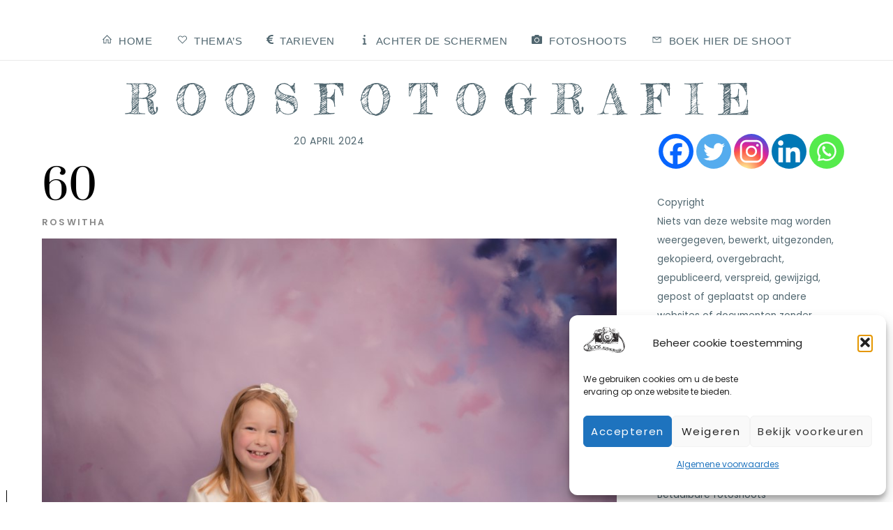

--- FILE ---
content_type: text/html; charset=UTF-8
request_url: https://roosfotografie.nl/60-9/
body_size: 22680
content:
<!DOCTYPE html>
<html lang="nl-NL" prefix="og: http://ogp.me/ns# fb: http://ogp.me/ns/fb#">
<head>
<meta charset="UTF-8">
<title>60 - ROOSFOTOGRAFIE</title>


<!-- SEO by Squirrly SEO 12.4.15 - https://plugin.squirrly.co/ -->

<meta name="robots" content="index,follow">
<meta name="googlebot" content="index,follow,max-snippet:-1,max-image-preview:large,max-video-preview:-1">
<meta name="bingbot" content="index,follow,max-snippet:-1,max-image-preview:large,max-video-preview:-1">

<link rel="canonical" href="https://roosfotografie.nl/60-9/" />
<link rel="alternate" type="application/rss+xml" href="https://roosfotografie.nl/sitemap.xml" />

<meta property="og:url" content="https://roosfotografie.nl/60-9/" />
<meta property="og:title" content="60 - ROOSFOTOGRAFIE" />
<meta property="og:description" content="" />
<meta property="og:type" content="website" />
<meta property="og:image" content="https://roosfotografie.nl/wp-content/uploads/2024/04/60.jpg" />
<meta property="og:image:width" content="853" />
<meta property="og:image:height" content="768" />
<meta property="og:image:type" content="image/jpeg" />
<meta property="og:site_name" content="ROOSFOTOGRAFIE" />
<meta property="og:locale" content="nl_NL" />

<meta property="twitter:url" content="https://roosfotografie.nl/60-9/" />
<meta property="twitter:title" content="60 - ROOSFOTOGRAFIE" />
<meta property="twitter:description" content="" />
<meta property="twitter:image" content="https://roosfotografie.nl/wp-content/uploads/2024/04/60.jpg" />
<meta property="twitter:domain" content="ROOSFOTOGRAFIE" />
<meta property="twitter:card" content="summary_large_image" />
<meta property="twitter:creator" content="@twitter" />
<meta property="twitter:site" content="@twitter" />
<script async src='https://www.google-analytics.com/analytics.js'></script><script>(function(i,s,o,g,r,a,m){i['GoogleAnalyticsObject']=r;i[r]=i[r]||function(){(i[r].q=i[r].q||[]).push(arguments)},i[r].l=1*new Date();a=s.createElement(o), m=s.getElementsByTagName(o)[0];a.async=1;a.src=g;m.parentNode.insertBefore(a,m) })(window,document,'script','//www.google-analytics.com/analytics.js','ga'); ga('create', 'UA-37827703-2', 'auto');ga('send', 'pageview');</script>
<script type="application/ld+json">{"@context":"https://schema.org","@graph":[{"@type":"WebSite","@id":"https://roosfotografie.nl/60-9/#website","url":"https://roosfotografie.nl/60-9/","name":"60  - ROOSFOTOGRAFIE","headline":"","mainEntityOfPage":{"@type":"WebPage","url":"https://roosfotografie.nl/60-9/"},"datePublished":"2024-04-20T19:26:14+01:00","dateModified":"2024-04-20T19:26:14+01:00","image":{"@type":"ImageObject","url":"https://roosfotografie.nl/wp-content/uploads/2024/04/60.jpg","height":768,"width":853},"potentialAction":{"@type":"SearchAction","target":"https://roosfotografie.nl/?s={search_term_string}","query-input":"required name=search_term_string"},"author":{"@type":"Person","@id":"https://roosfotografie.nl/author/roswitha/#person","url":"https://roosfotografie.nl/author/roswitha/","name":"Roswitha"},"publisher":{"@type":"Organization","@id":"https://roosfotografie.nl/60-9/#Organization","url":"https://roosfotografie.nl/60-9/","name":"ROOSFOTOGRAFIE","logo":{"@type":"ImageObject","url":"https://roosfotografie.nl/wp-content/uploads/2023/04/110.jpg","@id":"https://roosfotografie.nl/60-9/#logo"},"sameAs":["https://twitter.com/twitter"]}}]}</script>
<!-- /SEO by Squirrly SEO - WordPress SEO Plugin -->



        
        <meta name="viewport" content="width=device-width, initial-scale=1, minimum-scale=1">
        <style id="tb_inline_styles" data-no-optimize="1">.tb_animation_on{overflow-x:hidden}.themify_builder .wow{visibility:hidden;animation-fill-mode:both}[data-tf-animation]{will-change:transform,opacity,visibility}.themify_builder .tf_lax_done{transition-duration:.8s;transition-timing-function:cubic-bezier(.165,.84,.44,1)}[data-sticky-active].tb_sticky_scroll_active{z-index:1}[data-sticky-active].tb_sticky_scroll_active .hide-on-stick{display:none}@media(min-width:1028px){.hide-desktop{width:0!important;height:0!important;padding:0!important;visibility:hidden!important;margin:0!important;display:table-column!important;background:0!important;content-visibility:hidden;overflow:hidden!important}}@media(min-width:762px) and (max-width:1027px){.hide-tablet_landscape{width:0!important;height:0!important;padding:0!important;visibility:hidden!important;margin:0!important;display:table-column!important;background:0!important;content-visibility:hidden;overflow:hidden!important}}@media(min-width:481px) and (max-width:761px){.hide-tablet{width:0!important;height:0!important;padding:0!important;visibility:hidden!important;margin:0!important;display:table-column!important;background:0!important;content-visibility:hidden;overflow:hidden!important}}@media(max-width:480px){.hide-mobile{width:0!important;height:0!important;padding:0!important;visibility:hidden!important;margin:0!important;display:table-column!important;background:0!important;content-visibility:hidden;overflow:hidden!important}}@media(max-width:761px){div.module-gallery-grid{--galn:var(--galt)}}@media(max-width:480px){
                .themify_map.tf_map_loaded{width:100%!important}
                .ui.builder_button,.ui.nav li a{padding:.525em 1.15em}
                .fullheight>.row_inner:not(.tb_col_count_1){min-height:0}
                div.module-gallery-grid{--galn:var(--galm);gap:8px}
            }</style><noscript><style>.themify_builder .wow,.wow .tf_lazy{visibility:visible!important}</style></noscript>            <style id="tf_lazy_style" data-no-optimize="1">
                .tf_svg_lazy{
                    content-visibility:auto;
                    background-size:100% 25%!important;
                    background-repeat:no-repeat!important;
                    background-position:0 0, 0 33.4%,0 66.6%,0 100%!important;
                    transition:filter .3s linear!important;
                    filter:blur(25px)!important;                    transform:translateZ(0)
                }
                .tf_svg_lazy_loaded{
                    filter:blur(0)!important
                }
                [data-lazy]:is(.module,.module_row:not(.tb_first)),.module[data-lazy] .ui,.module_row[data-lazy]:not(.tb_first):is(>.row_inner,.module_column[data-lazy],.module_subrow[data-lazy]){
                    background-image:none!important
                }
            </style>
            <noscript>
                <style>
                    .tf_svg_lazy{
                        display:none!important
                    }
                </style>
            </noscript>
                    <style id="tf_lazy_common" data-no-optimize="1">
                        img{
                max-width:100%;
                height:auto
            }
                                    :where(.tf_in_flx,.tf_flx){display:inline-flex;flex-wrap:wrap;place-items:center}
            .tf_fa,:is(em,i) tf-lottie{display:inline-block;vertical-align:middle}:is(em,i) tf-lottie{width:1.5em;height:1.5em}.tf_fa{width:1em;height:1em;stroke-width:0;stroke:currentColor;overflow:visible;fill:currentColor;pointer-events:none;text-rendering:optimizeSpeed;buffered-rendering:static}#tf_svg symbol{overflow:visible}:where(.tf_lazy){position:relative;visibility:visible;display:block;opacity:.3}.wow .tf_lazy:not(.tf_swiper-slide){visibility:hidden;opacity:1}div.tf_audio_lazy audio{visibility:hidden;height:0;display:inline}.mejs-container{visibility:visible}.tf_iframe_lazy{transition:opacity .3s ease-in-out;min-height:10px}:where(.tf_flx),.tf_swiper-wrapper{display:flex}.tf_swiper-slide{flex-shrink:0;opacity:0;width:100%;height:100%}.tf_swiper-wrapper>br,.tf_lazy.tf_swiper-wrapper .tf_lazy:after,.tf_lazy.tf_swiper-wrapper .tf_lazy:before{display:none}.tf_lazy:after,.tf_lazy:before{content:'';display:inline-block;position:absolute;width:10px!important;height:10px!important;margin:0 3px;top:50%!important;inset-inline:auto 50%!important;border-radius:100%;background-color:currentColor;visibility:visible;animation:tf-hrz-loader infinite .75s cubic-bezier(.2,.68,.18,1.08)}.tf_lazy:after{width:6px!important;height:6px!important;inset-inline:50% auto!important;margin-top:3px;animation-delay:-.4s}@keyframes tf-hrz-loader{0%,100%{transform:scale(1);opacity:1}50%{transform:scale(.1);opacity:.6}}.tf_lazy_lightbox{position:fixed;background:rgba(11,11,11,.8);color:#ccc;top:0;left:0;display:flex;align-items:center;justify-content:center;z-index:999}.tf_lazy_lightbox .tf_lazy:after,.tf_lazy_lightbox .tf_lazy:before{background:#fff}.tf_vd_lazy,tf-lottie{display:flex;flex-wrap:wrap}tf-lottie{aspect-ratio:1.777}.tf_w.tf_vd_lazy video{width:100%;height:auto;position:static;object-fit:cover}
        </style>
        
<link rel="alternate" type="application/rss+xml" title="ROOSFOTOGRAFIE &raquo; feed" href="https://roosfotografie.nl/feed/" />
<link rel="alternate" type="application/rss+xml" title="ROOSFOTOGRAFIE &raquo; reacties feed" href="https://roosfotografie.nl/comments/feed/" />
<link rel="alternate" title="oEmbed (JSON)" type="application/json+oembed" href="https://roosfotografie.nl/wp-json/oembed/1.0/embed?url=https%3A%2F%2Froosfotografie.nl%2F60-9%2F" />
<link rel="alternate" title="oEmbed (XML)" type="text/xml+oembed" href="https://roosfotografie.nl/wp-json/oembed/1.0/embed?url=https%3A%2F%2Froosfotografie.nl%2F60-9%2F&#038;format=xml" />
<style id='wp-img-auto-sizes-contain-inline-css'>
img:is([sizes=auto i],[sizes^="auto," i]){contain-intrinsic-size:3000px 1500px}
/*# sourceURL=wp-img-auto-sizes-contain-inline-css */
</style>
<link rel="preload" href="https://roosfotografie.nl/wp-content/plugins/formidable/css/formidableforms.css?ver=1151751" as="style"><link rel='stylesheet' id='formidable-css' href='https://roosfotografie.nl/wp-content/plugins/formidable/css/formidableforms.css?ver=1151751' media='all' />
<link rel="preload" href="https://roosfotografie.nl/wp-content/plugins/squirrly-seo/view/assets/css/frontend.min.css?ver=12.4.15" as="style"><link rel='stylesheet' id='aca33b9c04-css' href='https://roosfotografie.nl/wp-content/plugins/squirrly-seo/view/assets/css/frontend.min.css?ver=12.4.15' media='all' />
<style id='global-styles-inline-css'>
:root{--wp--preset--aspect-ratio--square: 1;--wp--preset--aspect-ratio--4-3: 4/3;--wp--preset--aspect-ratio--3-4: 3/4;--wp--preset--aspect-ratio--3-2: 3/2;--wp--preset--aspect-ratio--2-3: 2/3;--wp--preset--aspect-ratio--16-9: 16/9;--wp--preset--aspect-ratio--9-16: 9/16;--wp--preset--color--black: #000000;--wp--preset--color--cyan-bluish-gray: #abb8c3;--wp--preset--color--white: #ffffff;--wp--preset--color--pale-pink: #f78da7;--wp--preset--color--vivid-red: #cf2e2e;--wp--preset--color--luminous-vivid-orange: #ff6900;--wp--preset--color--luminous-vivid-amber: #fcb900;--wp--preset--color--light-green-cyan: #7bdcb5;--wp--preset--color--vivid-green-cyan: #00d084;--wp--preset--color--pale-cyan-blue: #8ed1fc;--wp--preset--color--vivid-cyan-blue: #0693e3;--wp--preset--color--vivid-purple: #9b51e0;--wp--preset--gradient--vivid-cyan-blue-to-vivid-purple: linear-gradient(135deg,rgb(6,147,227) 0%,rgb(155,81,224) 100%);--wp--preset--gradient--light-green-cyan-to-vivid-green-cyan: linear-gradient(135deg,rgb(122,220,180) 0%,rgb(0,208,130) 100%);--wp--preset--gradient--luminous-vivid-amber-to-luminous-vivid-orange: linear-gradient(135deg,rgb(252,185,0) 0%,rgb(255,105,0) 100%);--wp--preset--gradient--luminous-vivid-orange-to-vivid-red: linear-gradient(135deg,rgb(255,105,0) 0%,rgb(207,46,46) 100%);--wp--preset--gradient--very-light-gray-to-cyan-bluish-gray: linear-gradient(135deg,rgb(238,238,238) 0%,rgb(169,184,195) 100%);--wp--preset--gradient--cool-to-warm-spectrum: linear-gradient(135deg,rgb(74,234,220) 0%,rgb(151,120,209) 20%,rgb(207,42,186) 40%,rgb(238,44,130) 60%,rgb(251,105,98) 80%,rgb(254,248,76) 100%);--wp--preset--gradient--blush-light-purple: linear-gradient(135deg,rgb(255,206,236) 0%,rgb(152,150,240) 100%);--wp--preset--gradient--blush-bordeaux: linear-gradient(135deg,rgb(254,205,165) 0%,rgb(254,45,45) 50%,rgb(107,0,62) 100%);--wp--preset--gradient--luminous-dusk: linear-gradient(135deg,rgb(255,203,112) 0%,rgb(199,81,192) 50%,rgb(65,88,208) 100%);--wp--preset--gradient--pale-ocean: linear-gradient(135deg,rgb(255,245,203) 0%,rgb(182,227,212) 50%,rgb(51,167,181) 100%);--wp--preset--gradient--electric-grass: linear-gradient(135deg,rgb(202,248,128) 0%,rgb(113,206,126) 100%);--wp--preset--gradient--midnight: linear-gradient(135deg,rgb(2,3,129) 0%,rgb(40,116,252) 100%);--wp--preset--font-size--small: 13px;--wp--preset--font-size--medium: clamp(14px, 0.875rem + ((1vw - 3.2px) * 0.469), 20px);--wp--preset--font-size--large: clamp(22.041px, 1.378rem + ((1vw - 3.2px) * 1.091), 36px);--wp--preset--font-size--x-large: clamp(25.014px, 1.563rem + ((1vw - 3.2px) * 1.327), 42px);--wp--preset--font-family--system-font: -apple-system,BlinkMacSystemFont,"Segoe UI",Roboto,Oxygen-Sans,Ubuntu,Cantarell,"Helvetica Neue",sans-serif;--wp--preset--spacing--20: 0.44rem;--wp--preset--spacing--30: 0.67rem;--wp--preset--spacing--40: 1rem;--wp--preset--spacing--50: 1.5rem;--wp--preset--spacing--60: 2.25rem;--wp--preset--spacing--70: 3.38rem;--wp--preset--spacing--80: 5.06rem;--wp--preset--shadow--natural: 6px 6px 9px rgba(0, 0, 0, 0.2);--wp--preset--shadow--deep: 12px 12px 50px rgba(0, 0, 0, 0.4);--wp--preset--shadow--sharp: 6px 6px 0px rgba(0, 0, 0, 0.2);--wp--preset--shadow--outlined: 6px 6px 0px -3px rgb(255, 255, 255), 6px 6px rgb(0, 0, 0);--wp--preset--shadow--crisp: 6px 6px 0px rgb(0, 0, 0);}:where(body) { margin: 0; }.wp-site-blocks > .alignleft { float: left; margin-right: 2em; }.wp-site-blocks > .alignright { float: right; margin-left: 2em; }.wp-site-blocks > .aligncenter { justify-content: center; margin-left: auto; margin-right: auto; }:where(.wp-site-blocks) > * { margin-block-start: 24px; margin-block-end: 0; }:where(.wp-site-blocks) > :first-child { margin-block-start: 0; }:where(.wp-site-blocks) > :last-child { margin-block-end: 0; }:root { --wp--style--block-gap: 24px; }:root :where(.is-layout-flow) > :first-child{margin-block-start: 0;}:root :where(.is-layout-flow) > :last-child{margin-block-end: 0;}:root :where(.is-layout-flow) > *{margin-block-start: 24px;margin-block-end: 0;}:root :where(.is-layout-constrained) > :first-child{margin-block-start: 0;}:root :where(.is-layout-constrained) > :last-child{margin-block-end: 0;}:root :where(.is-layout-constrained) > *{margin-block-start: 24px;margin-block-end: 0;}:root :where(.is-layout-flex){gap: 24px;}:root :where(.is-layout-grid){gap: 24px;}.is-layout-flow > .alignleft{float: left;margin-inline-start: 0;margin-inline-end: 2em;}.is-layout-flow > .alignright{float: right;margin-inline-start: 2em;margin-inline-end: 0;}.is-layout-flow > .aligncenter{margin-left: auto !important;margin-right: auto !important;}.is-layout-constrained > .alignleft{float: left;margin-inline-start: 0;margin-inline-end: 2em;}.is-layout-constrained > .alignright{float: right;margin-inline-start: 2em;margin-inline-end: 0;}.is-layout-constrained > .aligncenter{margin-left: auto !important;margin-right: auto !important;}.is-layout-constrained > :where(:not(.alignleft):not(.alignright):not(.alignfull)){margin-left: auto !important;margin-right: auto !important;}body .is-layout-flex{display: flex;}.is-layout-flex{flex-wrap: wrap;align-items: center;}.is-layout-flex > :is(*, div){margin: 0;}body .is-layout-grid{display: grid;}.is-layout-grid > :is(*, div){margin: 0;}body{font-family: var(--wp--preset--font-family--system-font);font-size: var(--wp--preset--font-size--medium);line-height: 1.6;padding-top: 0px;padding-right: 0px;padding-bottom: 0px;padding-left: 0px;}a:where(:not(.wp-element-button)){text-decoration: underline;}:root :where(.wp-element-button, .wp-block-button__link){background-color: #32373c;border-width: 0;color: #fff;font-family: inherit;font-size: inherit;font-style: inherit;font-weight: inherit;letter-spacing: inherit;line-height: inherit;padding-top: calc(0.667em + 2px);padding-right: calc(1.333em + 2px);padding-bottom: calc(0.667em + 2px);padding-left: calc(1.333em + 2px);text-decoration: none;text-transform: inherit;}.has-black-color{color: var(--wp--preset--color--black) !important;}.has-cyan-bluish-gray-color{color: var(--wp--preset--color--cyan-bluish-gray) !important;}.has-white-color{color: var(--wp--preset--color--white) !important;}.has-pale-pink-color{color: var(--wp--preset--color--pale-pink) !important;}.has-vivid-red-color{color: var(--wp--preset--color--vivid-red) !important;}.has-luminous-vivid-orange-color{color: var(--wp--preset--color--luminous-vivid-orange) !important;}.has-luminous-vivid-amber-color{color: var(--wp--preset--color--luminous-vivid-amber) !important;}.has-light-green-cyan-color{color: var(--wp--preset--color--light-green-cyan) !important;}.has-vivid-green-cyan-color{color: var(--wp--preset--color--vivid-green-cyan) !important;}.has-pale-cyan-blue-color{color: var(--wp--preset--color--pale-cyan-blue) !important;}.has-vivid-cyan-blue-color{color: var(--wp--preset--color--vivid-cyan-blue) !important;}.has-vivid-purple-color{color: var(--wp--preset--color--vivid-purple) !important;}.has-black-background-color{background-color: var(--wp--preset--color--black) !important;}.has-cyan-bluish-gray-background-color{background-color: var(--wp--preset--color--cyan-bluish-gray) !important;}.has-white-background-color{background-color: var(--wp--preset--color--white) !important;}.has-pale-pink-background-color{background-color: var(--wp--preset--color--pale-pink) !important;}.has-vivid-red-background-color{background-color: var(--wp--preset--color--vivid-red) !important;}.has-luminous-vivid-orange-background-color{background-color: var(--wp--preset--color--luminous-vivid-orange) !important;}.has-luminous-vivid-amber-background-color{background-color: var(--wp--preset--color--luminous-vivid-amber) !important;}.has-light-green-cyan-background-color{background-color: var(--wp--preset--color--light-green-cyan) !important;}.has-vivid-green-cyan-background-color{background-color: var(--wp--preset--color--vivid-green-cyan) !important;}.has-pale-cyan-blue-background-color{background-color: var(--wp--preset--color--pale-cyan-blue) !important;}.has-vivid-cyan-blue-background-color{background-color: var(--wp--preset--color--vivid-cyan-blue) !important;}.has-vivid-purple-background-color{background-color: var(--wp--preset--color--vivid-purple) !important;}.has-black-border-color{border-color: var(--wp--preset--color--black) !important;}.has-cyan-bluish-gray-border-color{border-color: var(--wp--preset--color--cyan-bluish-gray) !important;}.has-white-border-color{border-color: var(--wp--preset--color--white) !important;}.has-pale-pink-border-color{border-color: var(--wp--preset--color--pale-pink) !important;}.has-vivid-red-border-color{border-color: var(--wp--preset--color--vivid-red) !important;}.has-luminous-vivid-orange-border-color{border-color: var(--wp--preset--color--luminous-vivid-orange) !important;}.has-luminous-vivid-amber-border-color{border-color: var(--wp--preset--color--luminous-vivid-amber) !important;}.has-light-green-cyan-border-color{border-color: var(--wp--preset--color--light-green-cyan) !important;}.has-vivid-green-cyan-border-color{border-color: var(--wp--preset--color--vivid-green-cyan) !important;}.has-pale-cyan-blue-border-color{border-color: var(--wp--preset--color--pale-cyan-blue) !important;}.has-vivid-cyan-blue-border-color{border-color: var(--wp--preset--color--vivid-cyan-blue) !important;}.has-vivid-purple-border-color{border-color: var(--wp--preset--color--vivid-purple) !important;}.has-vivid-cyan-blue-to-vivid-purple-gradient-background{background: var(--wp--preset--gradient--vivid-cyan-blue-to-vivid-purple) !important;}.has-light-green-cyan-to-vivid-green-cyan-gradient-background{background: var(--wp--preset--gradient--light-green-cyan-to-vivid-green-cyan) !important;}.has-luminous-vivid-amber-to-luminous-vivid-orange-gradient-background{background: var(--wp--preset--gradient--luminous-vivid-amber-to-luminous-vivid-orange) !important;}.has-luminous-vivid-orange-to-vivid-red-gradient-background{background: var(--wp--preset--gradient--luminous-vivid-orange-to-vivid-red) !important;}.has-very-light-gray-to-cyan-bluish-gray-gradient-background{background: var(--wp--preset--gradient--very-light-gray-to-cyan-bluish-gray) !important;}.has-cool-to-warm-spectrum-gradient-background{background: var(--wp--preset--gradient--cool-to-warm-spectrum) !important;}.has-blush-light-purple-gradient-background{background: var(--wp--preset--gradient--blush-light-purple) !important;}.has-blush-bordeaux-gradient-background{background: var(--wp--preset--gradient--blush-bordeaux) !important;}.has-luminous-dusk-gradient-background{background: var(--wp--preset--gradient--luminous-dusk) !important;}.has-pale-ocean-gradient-background{background: var(--wp--preset--gradient--pale-ocean) !important;}.has-electric-grass-gradient-background{background: var(--wp--preset--gradient--electric-grass) !important;}.has-midnight-gradient-background{background: var(--wp--preset--gradient--midnight) !important;}.has-small-font-size{font-size: var(--wp--preset--font-size--small) !important;}.has-medium-font-size{font-size: var(--wp--preset--font-size--medium) !important;}.has-large-font-size{font-size: var(--wp--preset--font-size--large) !important;}.has-x-large-font-size{font-size: var(--wp--preset--font-size--x-large) !important;}.has-system-font-font-family{font-family: var(--wp--preset--font-family--system-font) !important;}
:root :where(.wp-block-pullquote){font-size: clamp(0.984em, 0.984rem + ((1vw - 0.2em) * 0.645), 1.5em);line-height: 1.6;}
/*# sourceURL=global-styles-inline-css */
</style>
<link rel="preload" href="https://roosfotografie.nl/wp-content/plugins/cresta-whatsapp-chat/css/cresta-whatsapp-chat-front-css.min.css?ver=1.3.7" as="style"><link rel='stylesheet' id='cresta-whatsapp-chat-front-style-css' href='https://roosfotografie.nl/wp-content/plugins/cresta-whatsapp-chat/css/cresta-whatsapp-chat-front-css.min.css?ver=1.3.7' media='all' />
<link rel="preload" href="https://roosfotografie.nl/wp-content/plugins/search-filter/style.css?ver=1" as="style"><link rel='stylesheet' id='searchandfilter-css' href='https://roosfotografie.nl/wp-content/plugins/search-filter/style.css?ver=1' media='all' />
<link rel="preload" href="https://roosfotografie.nl/wp-content/uploads/useanyfont/uaf.css?ver=1764681420" as="style"><link rel='stylesheet' id='uaf_client_css-css' href='https://roosfotografie.nl/wp-content/uploads/useanyfont/uaf.css?ver=1764681420' media='all' />
<link rel="preload" href="https://roosfotografie.nl/wp-content/plugins/complianz-gdpr/assets/css/cookieblocker.min.css?ver=1765993416" as="style"><link rel='stylesheet' id='cmplz-general-css' href='https://roosfotografie.nl/wp-content/plugins/complianz-gdpr/assets/css/cookieblocker.min.css?ver=1765993416' media='all' />
<link rel="preload" href="https://roosfotografie.nl/wp-content/plugins/simply-schedule-appointments/assets/css/upcoming-appointments.css?ver=2.6.9.23" as="style"><link rel='stylesheet' id='ssa-upcoming-appointments-card-style-css' href='https://roosfotografie.nl/wp-content/plugins/simply-schedule-appointments/assets/css/upcoming-appointments.css?ver=2.6.9.23' media='all' />
<link rel="preload" href="https://roosfotografie.nl/wp-content/plugins/simply-schedule-appointments/assets/css/ssa-styles.css?ver=2.6.9.23" as="style"><link rel='stylesheet' id='ssa-styles-css' href='https://roosfotografie.nl/wp-content/plugins/simply-schedule-appointments/assets/css/ssa-styles.css?ver=2.6.9.23' media='all' />
<link rel="preload" href="https://roosfotografie.nl/wp-content/plugins/sassy-social-share/public/css/sassy-social-share-public.css?ver=3.3.79" as="style"><link rel='stylesheet' id='heateor_sss_frontend_css-css' href='https://roosfotografie.nl/wp-content/plugins/sassy-social-share/public/css/sassy-social-share-public.css?ver=3.3.79' media='all' />
<style id='heateor_sss_frontend_css-inline-css'>
.heateor_sss_button_instagram span.heateor_sss_svg,a.heateor_sss_instagram span.heateor_sss_svg{background:radial-gradient(circle at 30% 107%,#fdf497 0,#fdf497 5%,#fd5949 45%,#d6249f 60%,#285aeb 90%)}.heateor_sss_horizontal_sharing .heateor_sss_svg,.heateor_sss_standard_follow_icons_container .heateor_sss_svg{color:#fff;border-width:0px;border-style:solid;border-color:transparent}.heateor_sss_horizontal_sharing .heateorSssTCBackground{color:#666}.heateor_sss_horizontal_sharing span.heateor_sss_svg:hover,.heateor_sss_standard_follow_icons_container span.heateor_sss_svg:hover{border-color:transparent;}.heateor_sss_vertical_sharing span.heateor_sss_svg,.heateor_sss_floating_follow_icons_container span.heateor_sss_svg{color:#fff;border-width:0px;border-style:solid;border-color:transparent;}.heateor_sss_vertical_sharing .heateorSssTCBackground{color:#666;}.heateor_sss_vertical_sharing span.heateor_sss_svg:hover,.heateor_sss_floating_follow_icons_container span.heateor_sss_svg:hover{border-color:transparent;}@media screen and (max-width:783px) {.heateor_sss_vertical_sharing{display:none!important}}
/*# sourceURL=heateor_sss_frontend_css-inline-css */
</style>
<script src="https://roosfotografie.nl/wp-includes/js/jquery/jquery.min.js?ver=3.7.1" id="jquery-core-js"></script>
<script src="https://roosfotografie.nl/wp-includes/js/jquery/jquery-migrate.min.js?ver=3.4.1" id="jquery-migrate-js"></script>

<!-- Google tag (gtag.js) snippet toegevoegd door Site Kit -->
<!-- Google Analytics snippet toegevoegd door Site Kit -->
<script src="https://www.googletagmanager.com/gtag/js?id=G-MSGRB2P0KW" id="google_gtagjs-js" async></script>
<script id="google_gtagjs-js-after">
window.dataLayer = window.dataLayer || [];function gtag(){dataLayer.push(arguments);}
gtag("set","linker",{"domains":["roosfotografie.nl"]});
gtag("js", new Date());
gtag("set", "developer_id.dZTNiMT", true);
gtag("config", "G-MSGRB2P0KW");
//# sourceURL=google_gtagjs-js-after
</script>
<link rel="https://api.w.org/" href="https://roosfotografie.nl/wp-json/" /><link rel="alternate" title="JSON" type="application/json" href="https://roosfotografie.nl/wp-json/wp/v2/media/20323" /><link rel="EditURI" type="application/rsd+xml" title="RSD" href="https://roosfotografie.nl/xmlrpc.php?rsd" />
<meta name="generator" content="WordPress 6.9" />
<link rel='shortlink' href='https://roosfotografie.nl/?p=20323' />
<style id='cresta-help-chat-inline-css'>.cresta-whatsapp-chat-box, .cresta-whatsapp-chat-button {z-index:1000}.cresta-whatsapp-chat-container-button {z-index:999}.cresta-whatsapp-chat-container {z-index:1000}.cresta-whatsapp-chat-overlay {z-index:998}</style>
		<!-- GA Google Analytics @ https://m0n.co/ga -->
		<script type="text/plain" data-service="google-analytics" data-category="statistics" async data-cmplz-src="https://www.googletagmanager.com/gtag/js?id=UA-37827703-2"></script>
		<script>
			window.dataLayer = window.dataLayer || [];
			function gtag(){dataLayer.push(arguments);}
			gtag('js', new Date());
			gtag('config', 'UA-37827703-2');
		</script>

	<meta name="generator" content="Site Kit by Google 1.171.0" /><meta name="ti-site-data" content="[base64]" /><script>document.documentElement.className += " js";</script>
			<style>.cmplz-hidden {
					display: none !important;
				}</style>
	<style>
	@keyframes themifyAnimatedBG{
		0%{background-color:#33baab}100%{background-color:#e33b9e}50%{background-color:#4961d7}33.3%{background-color:#2ea85c}25%{background-color:#2bb8ed}20%{background-color:#dd5135}
	}
	.module_row.animated-bg{
		animation:themifyAnimatedBG 30000ms infinite alternate
	}
	</style>
	<link rel="icon" href="https://roosfotografie.nl/wp-content/uploads/2022/03/logo-2-150x150.png" sizes="32x32" />
<link rel="icon" href="https://roosfotografie.nl/wp-content/uploads/2022/03/logo-2-300x300.png" sizes="192x192" />
<link rel="apple-touch-icon" href="https://roosfotografie.nl/wp-content/uploads/2022/03/logo-2-300x300.png" />
<meta name="msapplication-TileImage" content="https://roosfotografie.nl/wp-content/uploads/2022/03/logo-2-300x300.png" />
<link rel="prefetch" href="https://roosfotografie.nl/wp-content/themes/themify-ultra/js/themify-script.js?ver=8.0.8" as="script" fetchpriority="low"><link rel="prefetch" href="https://roosfotografie.nl/wp-content/themes/themify-ultra/themify/js/modules/themify-sidemenu.js?ver=8.2.0" as="script" fetchpriority="low"><link rel="preload" href="https://roosfotografie.nl/wp-content/uploads/2024/04/60.jpg" as="image" imagesrcset="https://roosfotografie.nl/wp-content/uploads/2024/04/60.jpg 853w, https://roosfotografie.nl/wp-content/uploads/2024/04/60-300x270.jpg 300w, https://roosfotografie.nl/wp-content/uploads/2024/04/60-150x135.jpg 150w, https://roosfotografie.nl/wp-content/uploads/2024/04/60-768x691.jpg 768w" imagesizes="(max-width: 853px) 100vw, 853px" fetchpriority="high"><style id="tf_gf_fonts_style">@font-face{font-family:'Fredericka the Great';font-display:swap;src:url(https://fonts.gstatic.com/s/frederickathegreat/v23/9Bt33CxNwt7aOctW2xjbCstzwVKsIBVV--StxbcVcg.woff2) format('woff2');unicode-range:U+0100-02BA,U+02BD-02C5,U+02C7-02CC,U+02CE-02D7,U+02DD-02FF,U+0304,U+0308,U+0329,U+1D00-1DBF,U+1E00-1E9F,U+1EF2-1EFF,U+2020,U+20A0-20AB,U+20AD-20C0,U+2113,U+2C60-2C7F,U+A720-A7FF;}@font-face{font-family:'Fredericka the Great';font-display:swap;src:url(https://fonts.gstatic.com/s/frederickathegreat/v23/9Bt33CxNwt7aOctW2xjbCstzwVKsIBVV--Sjxbc.woff2) format('woff2');unicode-range:U+0000-00FF,U+0131,U+0152-0153,U+02BB-02BC,U+02C6,U+02DA,U+02DC,U+0304,U+0308,U+0329,U+2000-206F,U+20AC,U+2122,U+2191,U+2193,U+2212,U+2215,U+FEFF,U+FFFD;}@font-face{font-family:'Poppins';font-style:italic;font-display:swap;src:url(https://fonts.gstatic.com/s/poppins/v24/pxiGyp8kv8JHgFVrJJLucXtAKPY.woff2) format('woff2');unicode-range:U+0900-097F,U+1CD0-1CF9,U+200C-200D,U+20A8,U+20B9,U+20F0,U+25CC,U+A830-A839,U+A8E0-A8FF,U+11B00-11B09;}@font-face{font-family:'Poppins';font-style:italic;font-display:swap;src:url(https://fonts.gstatic.com/s/poppins/v24/pxiGyp8kv8JHgFVrJJLufntAKPY.woff2) format('woff2');unicode-range:U+0100-02BA,U+02BD-02C5,U+02C7-02CC,U+02CE-02D7,U+02DD-02FF,U+0304,U+0308,U+0329,U+1D00-1DBF,U+1E00-1E9F,U+1EF2-1EFF,U+2020,U+20A0-20AB,U+20AD-20C0,U+2113,U+2C60-2C7F,U+A720-A7FF;}@font-face{font-family:'Poppins';font-style:italic;font-display:swap;src:url(https://fonts.gstatic.com/s/poppins/v24/pxiGyp8kv8JHgFVrJJLucHtA.woff2) format('woff2');unicode-range:U+0000-00FF,U+0131,U+0152-0153,U+02BB-02BC,U+02C6,U+02DA,U+02DC,U+0304,U+0308,U+0329,U+2000-206F,U+20AC,U+2122,U+2191,U+2193,U+2212,U+2215,U+FEFF,U+FFFD;}@font-face{font-family:'Poppins';font-style:italic;font-weight:600;font-display:swap;src:url(https://fonts.gstatic.com/s/poppins/v24/pxiDyp8kv8JHgFVrJJLmr19VFteOcEg.woff2) format('woff2');unicode-range:U+0900-097F,U+1CD0-1CF9,U+200C-200D,U+20A8,U+20B9,U+20F0,U+25CC,U+A830-A839,U+A8E0-A8FF,U+11B00-11B09;}@font-face{font-family:'Poppins';font-style:italic;font-weight:600;font-display:swap;src:url(https://fonts.gstatic.com/s/poppins/v24/pxiDyp8kv8JHgFVrJJLmr19VGdeOcEg.woff2) format('woff2');unicode-range:U+0100-02BA,U+02BD-02C5,U+02C7-02CC,U+02CE-02D7,U+02DD-02FF,U+0304,U+0308,U+0329,U+1D00-1DBF,U+1E00-1E9F,U+1EF2-1EFF,U+2020,U+20A0-20AB,U+20AD-20C0,U+2113,U+2C60-2C7F,U+A720-A7FF;}@font-face{font-family:'Poppins';font-style:italic;font-weight:600;font-display:swap;src:url(https://fonts.gstatic.com/s/poppins/v24/pxiDyp8kv8JHgFVrJJLmr19VF9eO.woff2) format('woff2');unicode-range:U+0000-00FF,U+0131,U+0152-0153,U+02BB-02BC,U+02C6,U+02DA,U+02DC,U+0304,U+0308,U+0329,U+2000-206F,U+20AC,U+2122,U+2191,U+2193,U+2212,U+2215,U+FEFF,U+FFFD;}@font-face{font-family:'Poppins';font-style:italic;font-weight:700;font-display:swap;src:url(https://fonts.gstatic.com/s/poppins/v24/pxiDyp8kv8JHgFVrJJLmy15VFteOcEg.woff2) format('woff2');unicode-range:U+0900-097F,U+1CD0-1CF9,U+200C-200D,U+20A8,U+20B9,U+20F0,U+25CC,U+A830-A839,U+A8E0-A8FF,U+11B00-11B09;}@font-face{font-family:'Poppins';font-style:italic;font-weight:700;font-display:swap;src:url(https://fonts.gstatic.com/s/poppins/v24/pxiDyp8kv8JHgFVrJJLmy15VGdeOcEg.woff2) format('woff2');unicode-range:U+0100-02BA,U+02BD-02C5,U+02C7-02CC,U+02CE-02D7,U+02DD-02FF,U+0304,U+0308,U+0329,U+1D00-1DBF,U+1E00-1E9F,U+1EF2-1EFF,U+2020,U+20A0-20AB,U+20AD-20C0,U+2113,U+2C60-2C7F,U+A720-A7FF;}@font-face{font-family:'Poppins';font-style:italic;font-weight:700;font-display:swap;src:url(https://fonts.gstatic.com/s/poppins/v24/pxiDyp8kv8JHgFVrJJLmy15VF9eO.woff2) format('woff2');unicode-range:U+0000-00FF,U+0131,U+0152-0153,U+02BB-02BC,U+02C6,U+02DA,U+02DC,U+0304,U+0308,U+0329,U+2000-206F,U+20AC,U+2122,U+2191,U+2193,U+2212,U+2215,U+FEFF,U+FFFD;}@font-face{font-family:'Poppins';font-display:swap;src:url(https://fonts.gstatic.com/s/poppins/v24/pxiEyp8kv8JHgFVrJJbecmNE.woff2) format('woff2');unicode-range:U+0900-097F,U+1CD0-1CF9,U+200C-200D,U+20A8,U+20B9,U+20F0,U+25CC,U+A830-A839,U+A8E0-A8FF,U+11B00-11B09;}@font-face{font-family:'Poppins';font-display:swap;src:url(https://fonts.gstatic.com/s/poppins/v24/pxiEyp8kv8JHgFVrJJnecmNE.woff2) format('woff2');unicode-range:U+0100-02BA,U+02BD-02C5,U+02C7-02CC,U+02CE-02D7,U+02DD-02FF,U+0304,U+0308,U+0329,U+1D00-1DBF,U+1E00-1E9F,U+1EF2-1EFF,U+2020,U+20A0-20AB,U+20AD-20C0,U+2113,U+2C60-2C7F,U+A720-A7FF;}@font-face{font-family:'Poppins';font-display:swap;src:url(https://fonts.gstatic.com/s/poppins/v24/pxiEyp8kv8JHgFVrJJfecg.woff2) format('woff2');unicode-range:U+0000-00FF,U+0131,U+0152-0153,U+02BB-02BC,U+02C6,U+02DA,U+02DC,U+0304,U+0308,U+0329,U+2000-206F,U+20AC,U+2122,U+2191,U+2193,U+2212,U+2215,U+FEFF,U+FFFD;}@font-face{font-family:'Poppins';font-weight:600;font-display:swap;src:url(https://fonts.gstatic.com/s/poppins/v24/pxiByp8kv8JHgFVrLEj6Z11lFc-K.woff2) format('woff2');unicode-range:U+0900-097F,U+1CD0-1CF9,U+200C-200D,U+20A8,U+20B9,U+20F0,U+25CC,U+A830-A839,U+A8E0-A8FF,U+11B00-11B09;}@font-face{font-family:'Poppins';font-weight:600;font-display:swap;src:url(https://fonts.gstatic.com/s/poppins/v24/pxiByp8kv8JHgFVrLEj6Z1JlFc-K.woff2) format('woff2');unicode-range:U+0100-02BA,U+02BD-02C5,U+02C7-02CC,U+02CE-02D7,U+02DD-02FF,U+0304,U+0308,U+0329,U+1D00-1DBF,U+1E00-1E9F,U+1EF2-1EFF,U+2020,U+20A0-20AB,U+20AD-20C0,U+2113,U+2C60-2C7F,U+A720-A7FF;}@font-face{font-family:'Poppins';font-weight:600;font-display:swap;src:url(https://fonts.gstatic.com/s/poppins/v24/pxiByp8kv8JHgFVrLEj6Z1xlFQ.woff2) format('woff2');unicode-range:U+0000-00FF,U+0131,U+0152-0153,U+02BB-02BC,U+02C6,U+02DA,U+02DC,U+0304,U+0308,U+0329,U+2000-206F,U+20AC,U+2122,U+2191,U+2193,U+2212,U+2215,U+FEFF,U+FFFD;}@font-face{font-family:'Poppins';font-weight:700;font-display:swap;src:url(https://fonts.gstatic.com/s/poppins/v24/pxiByp8kv8JHgFVrLCz7Z11lFc-K.woff2) format('woff2');unicode-range:U+0900-097F,U+1CD0-1CF9,U+200C-200D,U+20A8,U+20B9,U+20F0,U+25CC,U+A830-A839,U+A8E0-A8FF,U+11B00-11B09;}@font-face{font-family:'Poppins';font-weight:700;font-display:swap;src:url(https://fonts.gstatic.com/s/poppins/v24/pxiByp8kv8JHgFVrLCz7Z1JlFc-K.woff2) format('woff2');unicode-range:U+0100-02BA,U+02BD-02C5,U+02C7-02CC,U+02CE-02D7,U+02DD-02FF,U+0304,U+0308,U+0329,U+1D00-1DBF,U+1E00-1E9F,U+1EF2-1EFF,U+2020,U+20A0-20AB,U+20AD-20C0,U+2113,U+2C60-2C7F,U+A720-A7FF;}@font-face{font-family:'Poppins';font-weight:700;font-display:swap;src:url(https://fonts.gstatic.com/s/poppins/v24/pxiByp8kv8JHgFVrLCz7Z1xlFQ.woff2) format('woff2');unicode-range:U+0000-00FF,U+0131,U+0152-0153,U+02BB-02BC,U+02C6,U+02DA,U+02DC,U+0304,U+0308,U+0329,U+2000-206F,U+20AC,U+2122,U+2191,U+2193,U+2212,U+2215,U+FEFF,U+FFFD;}@font-face{font-family:'Prata';font-display:swap;src:url(https://fonts.gstatic.com/s/prata/v22/6xKhdSpbNNCT-sWCCm7JLQ.woff2) format('woff2');unicode-range:U+0460-052F,U+1C80-1C8A,U+20B4,U+2DE0-2DFF,U+A640-A69F,U+FE2E-FE2F;}@font-face{font-family:'Prata';font-display:swap;src:url(https://fonts.gstatic.com/s/prata/v22/6xKhdSpbNNCT-sWLCm7JLQ.woff2) format('woff2');unicode-range:U+0301,U+0400-045F,U+0490-0491,U+04B0-04B1,U+2116;}@font-face{font-family:'Prata';font-display:swap;src:url(https://fonts.gstatic.com/s/prata/v22/6xKhdSpbNNCT-sWACm7JLQ.woff2) format('woff2');unicode-range:U+0102-0103,U+0110-0111,U+0128-0129,U+0168-0169,U+01A0-01A1,U+01AF-01B0,U+0300-0301,U+0303-0304,U+0308-0309,U+0323,U+0329,U+1EA0-1EF9,U+20AB;}@font-face{font-family:'Prata';font-display:swap;src:url(https://fonts.gstatic.com/s/prata/v22/6xKhdSpbNNCT-sWPCm4.woff2) format('woff2');unicode-range:U+0000-00FF,U+0131,U+0152-0153,U+02BB-02BC,U+02C6,U+02DA,U+02DC,U+0304,U+0308,U+0329,U+2000-206F,U+20AC,U+2122,U+2191,U+2193,U+2212,U+2215,U+FEFF,U+FFFD;}</style><link rel="preload" fetchpriority="high" href="https://roosfotografie.nl/wp-content/uploads/themify-concate/2601557842/themify-2836355953.css" as="style"><link fetchpriority="high" id="themify_concate-css" rel="stylesheet" href="https://roosfotografie.nl/wp-content/uploads/themify-concate/2601557842/themify-2836355953.css"><link rel="preconnect" href="https://www.google-analytics.com">		<style id="wp-custom-css">
			#main-nav-wrap{
padding:0 !important;
}
		</style>
		</head>
<body data-rsssl=1 data-cmplz=1 class="attachment wp-singular attachment-template-default single single-attachment postid-20323 attachmentid-20323 attachment-jpeg wp-theme-themify-ultra skin-lifestyle sidebar1 default_width no-home tb_animation_on ready-view header-classic fixed-header-enabled footer-left-col search-off sidemenu-active no-rounded-image no-rounded-input modula-best-grid-gallery">
<a class="screen-reader-text skip-to-content" href="#content">Skip to content</a><svg id="tf_svg" style="display:none"><defs><symbol id="tf-la-home-solid" viewBox="0 0 32 32"><path d="m16 2.6-.72.68-13 13 1.44 1.44L5 16.44V28h9V18h4v10h9V16.44l1.28 1.28 1.44-1.44-13-13Zm0 2.84 9 9V26h-5V16h-8v10H7V14.44Z"/></symbol><symbol id="tf-la-heart" viewBox="0 0 32 32"><path d="M9.5 5C5.36 5 2 8.4 2 12.5a6.5 6.5 0 0 0 1.25 3.56c.6.9 1.22 1.47 1.22 1.47l10.81 10.84.72.72.72-.71 10.81-10.85S30 15.36 30 12.5C30 8.4 26.64 5 22.5 5A9.12 9.12 0 0 0 16 7.94 9.12 9.12 0 0 0 9.5 5Zm0 2c2.99 0 5.75 2.9 5.75 2.9l.75.85.75-.84S19.51 7 22.5 7c3.04 0 5.5 2.5 5.5 5.5 0 1.54-1.88 3.63-1.88 3.63L16 26.24 5.87 16.12s-.48-.46-.96-1.18A4.86 4.86 0 0 1 4 12.5C4 9.5 6.46 7 9.5 7Z"/></symbol><symbol id="tf-fas-euro-sign" viewBox="0 0 20 32"><path d="m19.44 25.88.56 2.75q.13.68-.56.87-1.88.5-3.82.5-4.8 0-8.3-2.69t-4.7-7.06H.75q-.31 0-.53-.22T0 19.5v-1.75Q0 17 .75 17h1.31q-.06-1.25.07-2.63H.75q-.31 0-.53-.21T0 13.62v-1.87Q0 11 .75 11h2.06Q4.2 7 7.66 4.5T15.63 2q1.56 0 3.25.31.25.07.4.19t.22.34 0 .41L18.75 6q-.19.69-.87.56-1.32-.25-2.38-.25-2.5 0-4.44 1.25T8.13 11h8.62q.38 0 .6.28t.15.66l-.38 1.81q-.12.63-.75.63H7.2q-.13 1.18 0 2.62h8.37q.38 0 .6.28t.15.66l-.37 1.75q-.13.56-.75.56H8.06q.5 1.19 1.25 2.19t1.72 1.69 2.16 1.1 2.5.4q1.37 0 2.81-.38.75-.12.94.63z"/></symbol><symbol id="tf-fas-info" viewBox="0 0 192 512"><path d="M48 80a48 48 0 1 1 96 0A48 48 0 1 1 48 80zM0 224c0-17.7 14.3-32 32-32l64 0c17.7 0 32 14.3 32 32l0 224 32 0c17.7 0 32 14.3 32 32s-14.3 32-32 32L32 512c-17.7 0-32-14.3-32-32s14.3-32 32-32l32 0 0-192-32 0c-17.7 0-32-14.3-32-32z"/></symbol><symbol id="tf-fas-camera" viewBox="0 0 32 32"><path d="M32 9v18q0 1.25-.88 2.13T29 30H3q-1.25 0-2.13-.88T0 27V9q0-1.25.88-2.13T3 6h5.5l.75-2.06q.25-.57.66-1t.97-.7T12.05 2h7.88q.94 0 1.69.53t1.12 1.4L23.5 6H29q1.25 0 2.13.87T32 9zm-8.5 9q0-3.13-2.19-5.31T16 10.49t-5.31 2.2T8.49 18t2.2 5.31 5.3 2.2 5.32-2.2T23.5 18zm-2 0q0 2.25-1.63 3.88T16 23.5t-3.88-1.63T10.5 18t1.63-3.88T16 12.5t3.88 1.63T21.5 18z"/></symbol><symbol id="tf-fas-birthday-cake" viewBox="0 0 28 32"><path d="M28 24q-.75 0-1.97-1t-2.69-1-2.69 1-1.96 1-1.97-1T14 22q-1.44 0-2.69 1t-1.94 1q-.81 0-2.03-1t-2.69-1-2.69 1T0 24v-5q0-1.25.87-2.13T3 16h1V7h4v9h4V7h4v9h4V7h4v9h1q1.25 0 2.12.88T28 19v5zm0 8H0v-6q1.5 0 2.72-1t1.97-1 1.97 1 2.69 1 2.68-1T14 24t1.97 1 2.69 1 2.69-1 2.03-1q.69 0 1.9 1T28 26v6zM6 6q-.81 0-1.4-.6T4 4q0-.88 1-1.75T6 0q.63 0 1.31 1.16t.7 2.34-.57 1.84T6 6zm8 0q-.81 0-1.4-.6T12 4q0-.88 1-1.75T14 0q.63 0 1.31 1.16t.7 2.34-.57 1.84T14 6zm8 0q-.81 0-1.4-.6T20 4q0-.88 1-1.75T22 0q.63 0 1.31 1.16t.7 2.34-.57 1.84T22 6z"/></symbol><symbol id="tf-fas-dot-circle" viewBox="0 0 32 32"><path d="M16 .5q6.44 0 10.97 4.53T31.5 16t-4.53 10.97T16 31.5 5.03 26.97.5 16 5.03 5.03 16 .5zM21 16q0-2.06-1.47-3.53T16 11t-3.53 1.47T11 16t1.47 3.53T16 21t3.53-1.47T21 16z"/></symbol><symbol id="tf-fas-chart-pie" viewBox="0 0 34 32"><path d="M33 18q.44 0 .75.34t.25.79q-.75 5.18-4.56 8.8-.7.63-1.38-.05L18.12 18H33zm-1-4.06q0 .44-.28.75T31 15H17V1q0-.44.31-.72t.75-.28q5.57.38 9.57 4.38T32 13.94zM14 18l9.75 9.75q.31.31.28.78t-.4.72q-3.75 2.69-8.44 2.75-6 .06-10.5-4.22T-.01 17.5q-.18-5.75 3.54-10.16t9.34-5.15q.44-.06.78.22t.35.78V18z"/></symbol><symbol id="tf-fas-female" viewBox="0 0 16 32"><path d="M8 0q1.69 0 2.84 1.16T12 4t-1.16 2.84T8 8 5.16 6.84 4 4t1.16-2.84T8 0zm7.44 22.13q.19.75-.25 1.3T14 24h-3.5v6.5q0 .63-.44 1.06T9 32H7q-.63 0-1.06-.44T5.5 30.5V24H2q-.75 0-1.19-.56t-.25-1.31l3-12q.12-.44.53-.79T5 9h.7q2.3 1.06 4.62 0H11q.5 0 .9.34t.53.78z"/></symbol><symbol id="tf-fas-baby" viewBox="0 0 24 32"><path d="M12 10q-2.06 0-3.53-1.47T7 5t1.47-3.53T12 0t3.53 1.47T17 5t-1.47 3.53T12 10zM8.69 25.56 10.5 28q.63.81.47 1.84T10 31.5q-.69.5-1.5.5-1.25 0-2-1l-3-4q-.5-.69-.5-1.53t.56-1.53l2.88-3.56 3.81 3.18zm8.87-5.18 2.88 3.56q.56.69.56 1.53T20.5 27l-3 4q-.75 1-2 1-.81 0-1.5-.5-.81-.63-.97-1.66T13.5 28l1.81-2.44-1.56-2zm5.97-11.32q.6.88.44 1.88t-1.03 1.62l-2.56 1.75q-1.44 1.07-3.38 1.75V18H7v-1.94q-1.94-.68-3.38-1.75l-2.56-1.75Q.2 11.94.03 10.94t.44-1.88 1.6-1.03 1.87.4l2.56 1.82q2.44 1.69 5.5 1.69t5.5-1.69l2.56-1.81q.88-.56 1.88-.4t1.6 1.02z"/></symbol><symbol id="tf-fas-venus-mars" viewBox="0 0 36 32"><path d="M35.25 0Q36 0 36 .75v4.94q0 .31-.22.53t-.53.22-.5-.19l-1.06-1.06-3.07 3Q32 10.38 32 13q0 3.75-2.63 6.38T23 22q-3.13 0-5.56-1.94 1.3-1.56 2-3.56Q20.87 18 23 18q2.06 0 3.53-1.47T28 13t-1.47-3.53T23 8q-2.13 0-3.56 1.5-.7-1.94-2-3.56Q19.87 4 23 4q2.62 0 4.81 1.37l3-3.06-1.06-1.06q-.31-.32-.13-.78t.7-.47h4.93zM9 4q3.75 0 6.38 2.63T18 13q0 3.19-1.97 5.63T11 21.75V25h2.25q.75 0 .75.75v2.5q0 .75-.75.75H11v2.25q0 .75-.75.75h-2.5Q7 32 7 31.25V29H4.75Q4 29 4 28.25v-2.5q0-.75.75-.75H7v-3.25q-3.06-.69-5.03-3.13T0 13q0-3.75 2.63-6.38T9 4zm0 14q2.06 0 3.53-1.47T14 13t-1.47-3.53T9 8 5.47 9.47 4 13t1.47 3.53T9 18z"/></symbol><symbol id="tf-fab-odnoklassniki" viewBox="0 0 20 32"><path d="M17.19 20.88q-2.07 1.3-5.63 1.68l6.07 6.07q.8.8.43 1.9t-1.34 1.38-1.9-.4L10 26.68l-4.75 4.75q-.81.81-1.9.44t-1.38-1.35.47-1.9l4.75-4.82 1.31-1.25q-3.69-.37-5.69-1.68-1.68-1.13-2.18-1.85t.06-1.84q.37-.82 1.22-1.03t2.15.65q.25.19.75.5t2.04.81 3.15.5 3.13-.43 2.12-.94l.69-.44q1.31-.87 2.16-.65t1.28 1.03q.18.68.25 1.06t-.32.87-.81.85-1.31.9zM1.87 8.13q0-3.38 2.38-5.76T10 0q2.19 0 4.06 1.1t2.97 2.93 1.1 4.1q0 3.3-2.38 5.68T10 16.2t-5.75-2.4-2.37-5.67zm4.13 0q0 1.62 1.19 2.78T10 12.06t2.81-1.15 1.2-2.78q0-1.7-1.2-2.85t-2.8-1.15q-1.07 0-2 .53T6.52 6.09 6 8.13z"/></symbol><symbol id="tf-fas-sun" viewBox="0 0 32 32"><path d="M16 10q2.5 0 4.25 1.75T22 16t-1.75 4.25T16 22t-4.25-1.75T10 16t1.75-4.25T16 10zm15.38 5q.62.31.62 1t-.63 1l-5.87 2.94 2.06 6.25q.2.62-.28 1.12t-1.1.25l-6.24-2.06-3 5.88q-.25.62-.94.62t-1-.63l-2.94-5.87-6.25 2.06q-.62.25-1.12-.22t-.25-1.15l2.06-6.25L.62 17Q0 16.69 0 16t.63-1l5.87-2.94-2.06-6.25q-.25-.62.22-1.12t1.15-.25l6.25 2.06L15 .62Q15.31 0 16 0t1 .63l2.94 5.87 6.25-2.06q.62-.25 1.12.25t.25 1.12l-2.06 6.25zm-9.72 6.66Q24 19.3 24 16t-2.34-5.66T16 8t-5.66 2.34T8 16t2.34 5.66T16 24t5.66-2.34z"/></symbol><symbol id="tf-fas-paw" viewBox="0 0 32 32"><path d="M16 14q2.38 0 5.25 2.1t4.81 5.06T28 26.5q0 1.63-1.19 2.56T23.5 30q-1.56 0-3.94-.78T16 28.44q-1.13 0-3.53.78T8.5 30q-2.13 0-3.31-.94t-1.2-2.56q0-2.37 1.95-5.34t4.8-5.07T16 14zm-9.19-.81q.5 1.62-.12 3.03t-2 1.72q-.88.19-1.81-.16t-1.66-1.12T.19 14.8q-.5-1.62.12-3.03t2-1.72 2.7.6 1.8 2.53zm5.28-1.25q-1.46.37-2.87-.81T7.25 7.9t.06-3.75 2.13-2.1q.94-.25 1.9.22t1.75 1.47 1.16 2.31q.56 2.07-.06 3.78t-2.1 2.1zm17.6-1.88q1.37.32 2 1.72t.12 3.03T30 17.34t-2.69.6-2-1.72-.12-3.03q.31-1.06 1.03-1.85t1.65-1.12 1.82-.16zm-9.75 1.88q-1.5-.38-2.13-2.1t-.06-3.75 1.97-3.21 2.87-.82 2.1 2.1.06 3.78q-.25 1-.78 1.84t-1.19 1.38-1.4.75-1.44.03z"/></symbol><symbol id="tf-fas-industry" viewBox="0 0 32 32"><path d="M29.69 10.25q.75-.5 1.53-.06T32 11.5v17q0 .63-.44 1.06T30.5 30h-29q-.63 0-1.06-.44T0 28.5v-25q0-.63.44-1.06T1.5 2h7q.62 0 1.06.44T10 3.5v12.25l8.69-5.5q.75-.5 1.53-.06T21 11.5v4.25z"/></symbol><symbol id="tf-la-envelope-solid" viewBox="0 0 32 32"><path d="M3 8v18h26V8Zm4.31 2H24.7L16 15.78ZM5 10.88l10.44 6.96.56.35.56-.35L27 10.88V24H5Z"/></symbol><style id="tf_fonts_style">.tf_fa.tf-fas-euro-sign{width:0.623em}.tf_fa.tf-fas-birthday-cake{width:0.875em}.tf_fa.tf-fas-female{width:0.5em}.tf_fa.tf-fas-baby{width:0.75em}.tf_fa.tf-fas-venus-mars{width:1.125em}.tf_fa.tf-fab-odnoklassniki{width:0.625em}</style></defs></svg><script> </script><div id="pagewrap" class="tf_box hfeed site">
					<div id="headerwrap"  class=' tf_box'>

			
										                                                    <div class="header-icons tf_hide">
                                <a id="menu-icon" class="tf_inline_b tf_text_dec" href="#mobile-menu" aria-label="Menu"><span class="menu-icon-inner tf_inline_b tf_vmiddle tf_overflow"></span><span class="screen-reader-text">Menu</span></a>
				                            </div>
                        
			<header id="header" class="tf_box pagewidth tf_clearfix" itemscope="itemscope" itemtype="https://schema.org/WPHeader">

	            
	            <div class="header-bar tf_box">
				    <div id="site-logo"><a href="https://roosfotografie.nl" title="ROOSFOTOGRAFIE"><span>ROOSFOTOGRAFIE</span></a></div><div id="site-description" class="site-description"><span>* Herinneringen die je later wilt hebben moet je nu maken *</span></div>				</div>
				<!-- /.header-bar -->

									<div id="mobile-menu" class="sidemenu sidemenu-off tf_scrollbar">
												
						<div class="navbar-wrapper tf_clearfix">
                                                        <div class="navbar-wrapper-inner">
                            																						<div class="social-widget tf_inline_b tf_vmiddle">
																	    								</div>
								<!-- /.social-widget -->
							
							
							
							<nav id="main-nav-wrap" itemscope="itemscope" itemtype="https://schema.org/SiteNavigationElement">
								<ul id="main-nav" class="main-nav tf_clearfix tf_box"><li  id="menu-item-22810" class="menu-item-page-8024 menu-item menu-item-type-post_type menu-item-object-page menu-item-home menu-item-22810"><a  href="https://roosfotografie.nl/"><em> <svg  class="tf_fa tf-la-home-solid" aria-hidden="true"><use href="#tf-la-home-solid"></use></svg></em> Home</a> </li>
<li  id="menu-item-23216" class="menu-item-page-12752 menu-item menu-item-type-post_type menu-item-object-page menu-item-23216"><a  href="https://roosfotografie.nl/roosfotografie-cakesmash-achtergronden/"><em> <svg  class="tf_fa tf-la-heart" aria-hidden="true"><use href="#tf-la-heart"></use></svg></em> Thema&#8217;s</a> </li>
<li  id="menu-item-24000" class="menu-item-page-23988 menu-item menu-item-type-post_type menu-item-object-page menu-item-24000"><a  href="https://roosfotografie.nl/prijslijst-roosfotografie-2026/"><em> <svg  class="tf_fa tf-fas-euro-sign" aria-hidden="true"><use href="#tf-fas-euro-sign"></use></svg></em> Tarieven</a> </li>
<li  id="menu-item-20813" class="menu-item-page-20431 menu-item menu-item-type-post_type menu-item-object-page menu-item-has-children has-sub-menu menu-item-20813" aria-haspopup="true"><a  href="https://roosfotografie.nl/achter-de-schermen/"><em> <svg  class="tf_fa tf-fas-info" aria-hidden="true"><use href="#tf-fas-info"></use></svg></em> Achter de schermen<span class="child-arrow"></span></a> <ul class="sub-menu"><li  id="menu-item-21291" class="menu-item-page-19687 menu-item menu-item-type-post_type menu-item-object-page menu-item-21291 menu-page-19687-parent-20813"><a  href="https://roosfotografie.nl/harmonicaboekjes/">Harmonicaboekje</a> </li>
<li  id="menu-item-15383" class="menu-item-page-15364 menu-item menu-item-type-post_type menu-item-object-page menu-item-15383 menu-page-15364-parent-20813"><a  href="https://roosfotografie.nl/portfolio-smashcake/">Portfolio cakesmash</a> </li>
<li  id="menu-item-21301" class="menu-item-page-10328 menu-item menu-item-type-post_type menu-item-object-page menu-item-21301 menu-page-10328-parent-20813"><a  href="https://roosfotografie.nl/cadeaubon/">Cadeaubon</a> </li>
<li  id="menu-item-17849" class="menu-item-page-17505 menu-item menu-item-type-post_type menu-item-object-page menu-item-17849 menu-page-17505-parent-20813"><a  href="https://roosfotografie.nl/veel-gestelde-vragen/">Veel gestelde vragen</a> </li>
<li  id="menu-item-21302" class="menu-item-custom-21302 menu-item menu-item-type-custom menu-item-object-custom menu-item-21302 menu-custom-21302-parent-20813"><a  href="https://roosfotografie.nl/fotoservice/">fotoservice</a> </li>
<li  id="menu-item-21304" class="menu-item-page-8556 menu-item menu-item-type-post_type menu-item-object-page menu-item-privacy-policy menu-item-21304 menu-page-8556-parent-20813"><a  rel="privacy-policy" href="https://roosfotografie.nl/algemene-voorwaardes/">Algemene voorwaardes</a> </li>
<li  id="menu-item-21306" class="menu-item-custom-21306 menu-item menu-item-type-custom menu-item-object-custom menu-item-21306 menu-custom-21306-parent-20813"><a  href="https://roosfotografie.nl/wie-ben-ik/">Wie ben ik</a> </li>
<li  id="menu-item-21310" class="menu-item-custom-21310 menu-item menu-item-type-custom menu-item-object-custom menu-item-21310 menu-custom-21310-parent-20813"><a  href="https://roosfotografie.nl/prijslijst-roosfotografie-2025/">Prijslijst</a> </li>
<li  id="menu-item-21308" class="menu-item-page-9234 menu-item menu-item-type-post_type menu-item-object-page menu-item-21308 menu-page-9234-parent-20813"><a  href="https://roosfotografie.nl/webdesign-en-onderhoud/">webdesign en onderhoud</a> </li>
</ul></li>
<li  id="menu-item-18189" class="menu-item-page-8147 menu-item menu-item-type-post_type menu-item-object-page menu-item-has-children has-sub-menu menu-item-18189" aria-haspopup="true"><a  href="https://roosfotografie.nl/fotoshoots/"><em> <svg  class="tf_fa tf-fas-camera" aria-hidden="true"><use href="#tf-fas-camera"></use></svg></em> Fotoshoots<span class="child-arrow"></span></a> <ul class="sub-menu"><li  id="menu-item-19121" class="menu-item-custom-19121 menu-item menu-item-type-custom menu-item-object-custom menu-item-19121 menu-custom-19121-parent-18189"><a  href="https://roosfotografie.nl/cakesmash/"><em> <svg  class="tf_fa tf-fas-birthday-cake" aria-hidden="true"><use href="#tf-fas-birthday-cake"></use></svg></em> Cakesmash</a> </li>
<li  id="menu-item-22257" class="menu-item-page-21149 menu-item menu-item-type-post_type menu-item-object-page menu-item-22257 menu-page-21149-parent-18189"><a  href="https://roosfotografie.nl/donuts-shoot/"><em> <svg  class="tf_fa tf-fas-dot-circle" aria-hidden="true"><use href="#tf-fas-dot-circle"></use></svg></em> Donuts shoot</a> </li>
<li  id="menu-item-22258" class="menu-item-page-20820 menu-item menu-item-type-post_type menu-item-object-page menu-item-22258 menu-page-20820-parent-18189"><a  href="https://roosfotografie.nl/spaghetti-shoot/"><em> <svg  class="tf_fa tf-fas-chart-pie" aria-hidden="true"><use href="#tf-fas-chart-pie"></use></svg></em> Spaghetti shoot</a> </li>
<li  id="menu-item-18190" class="menu-item-page-8445 menu-item menu-item-type-post_type menu-item-object-page menu-item-18190 menu-page-8445-parent-18189"><a  href="https://roosfotografie.nl/zwangerschap-fotografie/"><em> <svg  class="tf_fa tf-fas-female" aria-hidden="true"><use href="#tf-fas-female"></use></svg></em> Zwangerschap</a> </li>
<li  id="menu-item-18194" class="menu-item-page-11103 menu-item menu-item-type-post_type menu-item-object-page menu-item-18194 menu-page-11103-parent-18189"><a  href="https://roosfotografie.nl/sittershoot/"><em> <svg  class="tf_fa tf-fas-baby" aria-hidden="true"><use href="#tf-fas-baby"></use></svg></em> Sitter</a> </li>
<li  id="menu-item-18195" class="menu-item-page-8628 menu-item menu-item-type-post_type menu-item-object-page menu-item-18195 menu-page-8628-parent-18189"><a  href="https://roosfotografie.nl/trouwen/"><em> <svg  class="tf_fa tf-fas-venus-mars" aria-hidden="true"><use href="#tf-fas-venus-mars"></use></svg></em> Bruiloft</a> </li>
<li  id="menu-item-18196" class="menu-item-page-8457 menu-item menu-item-type-post_type menu-item-object-page menu-item-18196 menu-page-8457-parent-18189"><a  href="https://roosfotografie.nl/portret/"><em> <svg  class="tf_fa tf-fab-odnoklassniki" aria-hidden="true"><use href="#tf-fab-odnoklassniki"></use></svg></em> Portret</a> </li>
<li  id="menu-item-18197" class="menu-item-page-8461 menu-item menu-item-type-post_type menu-item-object-page menu-item-18197 menu-page-8461-parent-18189"><a  href="https://roosfotografie.nl/locatieshoot/"><em> <svg  class="tf_fa tf-fas-sun" aria-hidden="true"><use href="#tf-fas-sun"></use></svg></em> Locatie</a> </li>
<li  id="menu-item-18198" class="menu-item-page-8473 menu-item menu-item-type-post_type menu-item-object-page menu-item-18198 menu-page-8473-parent-18189"><a  href="https://roosfotografie.nl/huisdieren/"><em> <svg  class="tf_fa tf-fas-paw" aria-hidden="true"><use href="#tf-fas-paw"></use></svg></em> Huisdieren</a> </li>
<li  id="menu-item-19281" class="menu-item-custom-19281 menu-item menu-item-type-custom menu-item-object-custom menu-item-19281 menu-custom-19281-parent-18189"><a  href="https://roosfotografie.nl/bedrijven/"><em> <svg  class="tf_fa tf-fas-industry" aria-hidden="true"><use href="#tf-fas-industry"></use></svg></em> Bedrijven</a> </li>
</ul></li>
<li  id="menu-item-16964" class="menu-item-page-16957 menu-item menu-item-type-post_type menu-item-object-page menu-item-16964"><a  href="https://roosfotografie.nl/smashcake-boeken/"><em> <svg  class="tf_fa tf-la-envelope-solid" aria-hidden="true"><use href="#tf-la-envelope-solid"></use></svg></em> Boek hier de shoot</a> </li>
</ul>							</nav>
							<!-- /#main-nav-wrap -->
                                                        </div>
                                                    </div>

																				<!-- /header-widgets -->
						
							<a id="menu-icon-close" aria-label="Close menu" class="tf_close tf_hide" href="#"><span class="screen-reader-text">Close Menu</span></a>

																	</div><!-- #mobile-menu -->
                     					<!-- /#mobile-menu -->
				
				
				
			</header>
			<!-- /#header -->
				        
		</div>
		<!-- /#headerwrap -->
	
	<div id="body" class="tf_box tf_clear tf_mw tf_clearfix">
		
	    <!-- layout-container -->
    <div id="layout" class="pagewidth tf_box tf_clearfix">
	<!-- content -->
<main id="content" class="tf_box tf_clearfix">
        
	<article id="post-20323" class="post tf_clearfix post-20323 attachment type-attachment status-inherit hentry has-post-title has-post-date has-post-category has-post-tag has-post-comment has-post-author ">
	    
		<div class="post-content">
		<div class="post-content-inner">

								<div class="post-date-wrap post-date-inline">
		<time class="post-date entry-date updated" datetime="2024-04-20">
					<span class="year">20 april 2024</span>
				</time>
	</div><!-- .post-date-wrap -->
				
			<h1 class="post-title entry-title"><a href="https://roosfotografie.nl/60-9/">60</a></h1>
							<p class="post-meta entry-meta">
											<span class="post-author"><span class="author vcard"><a class="url fn n" href="https://roosfotografie.nl/author/roswitha/" rel="author">Roswitha</a></span></span>
					
					
																
									</p>
				<!-- /post-meta -->
			
			
			        <div class="entry-content">

                                        <p><a href='https://roosfotografie.nl/wp-content/uploads/2024/04/60.jpg'><img data-tf-not-load="1" fetchpriority="high" loading="auto" decoding="auto" fetchpriority="high" decoding="async" width="853" height="768" src="https://roosfotografie.nl/wp-content/uploads/2024/04/60.jpg" class="attachment-large size-large" alt="" srcset="https://roosfotografie.nl/wp-content/uploads/2024/04/60.jpg 853w, https://roosfotografie.nl/wp-content/uploads/2024/04/60-300x270.jpg 300w, https://roosfotografie.nl/wp-content/uploads/2024/04/60-150x135.jpg 150w, https://roosfotografie.nl/wp-content/uploads/2024/04/60-768x691.jpg 768w" sizes="(max-width: 853px) 100vw, 853px" /></a></p>

            
        </div><!-- /.entry-content -->
        
		</div>
		<!-- /.post-content-inner -->
	</div>
	<!-- /.post-content -->
	
</article>
<!-- /.post -->

    
    
		<div class="post-nav tf_box tf_clearfix">
			<span class="prev tf_box"><a href="https://roosfotografie.nl/60-9/" rel="prev"><span class="arrow"></span> 60</a></span>		</div>
		<!-- /.post-nav -->

	                
            </main>
<!-- /content -->
    
    <aside id="sidebar" class="tf_box" itemscope="itemscope" itemtype="https://schema.org/WPSidebar">

        <div id="heateor_sss_follow-2" class="widget widget_heateor_sss_follow"><div class="heateor_sss_floating_follow_icons_container"><div class="heateor_sss_follow_ul"><a class="heateor_sss_facebook" href="https://www.facebook.com/roosfotografie.nl/" title="Facebook" rel="noopener" target="_blank" style="font-size:32px!important;box-shadow:none;display:inline-block;vertical-align:middle"><span style="background-color:#0765FE;display:inline-block;opacity:1;float:left;font-size:32px;box-shadow:none;display:inline-block;font-size:16px;padding:0 4px;vertical-align:middle;background-repeat:repeat;overflow:hidden;padding:0;cursor:pointer;width:50px;height:50px;border-radius:999px" class="heateor_sss_svg"><svg focusable="false" aria-hidden="true" xmlns="http://www.w3.org/2000/svg" width="100%" height="100%" viewBox="0 0 32 32"><path fill="#fff" d="M28 16c0-6.627-5.373-12-12-12S4 9.373 4 16c0 5.628 3.875 10.35 9.101 11.647v-7.98h-2.474V16H13.1v-1.58c0-4.085 1.849-5.978 5.859-5.978.76 0 2.072.15 2.608.298v3.325c-.283-.03-.775-.045-1.386-.045-1.967 0-2.728.745-2.728 2.683V16h3.92l-.673 3.667h-3.247v8.245C23.395 27.195 28 22.135 28 16Z"></path></svg></span></a><a class="heateor_sss_twitter" href="https://twitter.com/roosfotografie" title="Twitter" rel="noopener" target="_blank" style="font-size:32px!important;box-shadow:none;display:inline-block;vertical-align:middle"><span style="background-color:#55acee;display:inline-block;opacity:1;float:left;font-size:32px;box-shadow:none;display:inline-block;font-size:16px;padding:0 4px;vertical-align:middle;background-repeat:repeat;overflow:hidden;padding:0;cursor:pointer;width:50px;height:50px;border-radius:999px" class="heateor_sss_svg"><svg focusable="false" aria-hidden="true" xmlns="http://www.w3.org/2000/svg" width="100%" height="100%" viewBox="-4 -4 39 39"><path d="M28 8.557a9.913 9.913 0 0 1-2.828.775 4.93 4.93 0 0 0 2.166-2.725 9.738 9.738 0 0 1-3.13 1.194 4.92 4.92 0 0 0-3.593-1.55 4.924 4.924 0 0 0-4.794 6.049c-4.09-.21-7.72-2.17-10.15-5.15a4.942 4.942 0 0 0-.665 2.477c0 1.71.87 3.214 2.19 4.1a4.968 4.968 0 0 1-2.23-.616v.06c0 2.39 1.7 4.38 3.952 4.83-.414.115-.85.174-1.297.174-.318 0-.626-.03-.928-.086a4.935 4.935 0 0 0 4.6 3.42 9.893 9.893 0 0 1-6.114 2.107c-.398 0-.79-.023-1.175-.068a13.953 13.953 0 0 0 7.55 2.213c9.056 0 14.01-7.507 14.01-14.013 0-.213-.005-.426-.015-.637.96-.695 1.795-1.56 2.455-2.55z" fill="#fff"></path></svg></span></a><a class="heateor_sss_instagram" href="https://www.instagram.com/roosfotografie_nl/?hl=nl" title="Instagram" rel="noopener" target="_blank" style="font-size:32px!important;box-shadow:none;display:inline-block;vertical-align:middle"><span style="background-color:#53beee;display:inline-block;opacity:1;float:left;font-size:32px;box-shadow:none;display:inline-block;font-size:16px;padding:0 4px;vertical-align:middle;background-repeat:repeat;overflow:hidden;padding:0;cursor:pointer;width:50px;height:50px;border-radius:999px" class="heateor_sss_svg"><svg height="100%" width="100%" version="1.1" viewBox="-10 -10 148 148" xml:space="preserve" xmlns="http://www.w3.org/2000/svg" xmlns:xlink="http://www.w3.org/1999/xlink"><g><g><path d="M86,112H42c-14.336,0-26-11.663-26-26V42c0-14.337,11.664-26,26-26h44c14.337,0,26,11.663,26,26v44    C112,100.337,100.337,112,86,112z M42,24c-9.925,0-18,8.074-18,18v44c0,9.925,8.075,18,18,18h44c9.926,0,18-8.075,18-18V42    c0-9.926-8.074-18-18-18H42z" fill="#fff"></path></g><g><path d="M64,88c-13.234,0-24-10.767-24-24c0-13.234,10.766-24,24-24s24,10.766,24,24C88,77.233,77.234,88,64,88z M64,48c-8.822,0-16,7.178-16,16s7.178,16,16,16c8.822,0,16-7.178,16-16S72.822,48,64,48z" fill="#fff"></path></g><g><circle cx="89.5" cy="38.5" fill="#fff" r="5.5"></circle></g></g></svg></span></a><a class="heateor_sss_linkedin" href="https://www.linkedin.com/in/roosfotografie/" title="Linkedin" rel="noopener" target="_blank" style="font-size:32px!important;box-shadow:none;display:inline-block;vertical-align:middle"><span style="background-color:#0077b5;display:inline-block;opacity:1;float:left;font-size:32px;box-shadow:none;display:inline-block;font-size:16px;padding:0 4px;vertical-align:middle;background-repeat:repeat;overflow:hidden;padding:0;cursor:pointer;width:50px;height:50px;border-radius:999px" class="heateor_sss_svg"><svg focusable="false" aria-hidden="true" xmlns="http://www.w3.org/2000/svg" width="100%" height="100%" viewBox="0 0 32 32"><path d="M6.227 12.61h4.19v13.48h-4.19V12.61zm2.095-6.7a2.43 2.43 0 0 1 0 4.86c-1.344 0-2.428-1.09-2.428-2.43s1.084-2.43 2.428-2.43m4.72 6.7h4.02v1.84h.058c.56-1.058 1.927-2.176 3.965-2.176 4.238 0 5.02 2.792 5.02 6.42v7.395h-4.183v-6.56c0-1.564-.03-3.574-2.178-3.574-2.18 0-2.514 1.7-2.514 3.46v6.668h-4.187V12.61z" fill="#fff"></path></svg></span></a><a class="heateor_sss_whatsapp" href="https://wa.me/+31646371504" title="Whatsapp" rel="noopener" target="_blank" style="font-size:32px!important;box-shadow:none;display:inline-block;vertical-align:middle"><span style="background-color:#55eb4c;display:inline-block;opacity:1;float:left;font-size:32px;box-shadow:none;display:inline-block;font-size:16px;padding:0 4px;vertical-align:middle;background-repeat:repeat;overflow:hidden;padding:0;cursor:pointer;width:50px;height:50px;border-radius:999px" class="heateor_sss_svg"><svg focusable="false" aria-hidden="true" xmlns="http://www.w3.org/2000/svg" width="100%" height="100%" viewBox="-5 -5 40 40"><path id="arc1" stroke="#fff" stroke-width="2" fill="none" d="M 11.579798566743314 24.396926207859085 A 10 10 0 1 0 6.808479557110079 20.73576436351046"></path><path d="M 7 19 l -1 6 l 6 -1" stroke="#fff" stroke-width="2" fill="none"></path><path d="M 10 10 q -1 8 8 11 c 5 -1 0 -6 -1 -3 q -4 -3 -5 -5 c 4 -2 -1 -5 -1 -4" fill="#fff"></path></svg></span></a></div><div style="clear:both"></div></div></div><div id="text-1012" class="widget widget_text">			<div class="textwidget"><p>Copyright<br />Niets van deze website mag worden weergegeven, bewerkt, uitgezonden, gekopieerd, overgebracht, gepubliceerd, verspreid, gewijzigd, gepost of geplaatst op andere websites of documenten zonder voorafgaande schriftelijke toestemming.</p>
<p>Alle eigendomsrechten op deze website zoals foto&#8217;s en teksten blijven eigendom van Roosfotografie.</p>
<p><a href="https://roosfotografie.nl/algemene-voorwaardes/" target="_blank" rel="noopener" data-mce-href="https://roosfotografie.nl/algemene-voorwaardes/">Algemene voorwaardes</a></p>
</div>
		</div><div id="text-1013" class="widget widget_text">			<div class="textwidget"><p>Betaalbare fotoshoots<br />
Fotograaf Terheijden<br />
Fotograaf Breda<br />
Fotograaf Made<br />
Fotograaf Oosterhout<br />
Fotostudio in Terheijden</p>
</div>
		</div><div id="heateor_sss_follow-3" class="widget widget_heateor_sss_follow"><div class="heateor_sss_follow_icons_container heateor_sss_bottom_follow"><div class="heateor_sss_follow_ul"><a class="heateor_sss_facebook" href="https://www.facebook.com/roosfotografie.nl/" title="Facebook" rel="noopener" target="_blank" style="font-size:32px!important;box-shadow:none;display:inline-block;vertical-align:middle"><span style="background-color:#0765FE;display:inline-block;opacity:1;float:left;font-size:32px;box-shadow:none;display:inline-block;font-size:16px;padding:0 4px;vertical-align:middle;background-repeat:repeat;overflow:hidden;padding:0;cursor:pointer;width:32px;height:32px;border-radius:999px" class="heateor_sss_svg"><svg focusable="false" aria-hidden="true" xmlns="http://www.w3.org/2000/svg" width="100%" height="100%" viewBox="0 0 32 32"><path fill="#fff" d="M28 16c0-6.627-5.373-12-12-12S4 9.373 4 16c0 5.628 3.875 10.35 9.101 11.647v-7.98h-2.474V16H13.1v-1.58c0-4.085 1.849-5.978 5.859-5.978.76 0 2.072.15 2.608.298v3.325c-.283-.03-.775-.045-1.386-.045-1.967 0-2.728.745-2.728 2.683V16h3.92l-.673 3.667h-3.247v8.245C23.395 27.195 28 22.135 28 16Z"></path></svg></span></a><a class="heateor_sss_twitter" href="https://twitter.com/roosfotografie" title="Twitter" rel="noopener" target="_blank" style="font-size:32px!important;box-shadow:none;display:inline-block;vertical-align:middle"><span style="background-color:#55acee;display:inline-block;opacity:1;float:left;font-size:32px;box-shadow:none;display:inline-block;font-size:16px;padding:0 4px;vertical-align:middle;background-repeat:repeat;overflow:hidden;padding:0;cursor:pointer;width:32px;height:32px;border-radius:999px" class="heateor_sss_svg"><svg focusable="false" aria-hidden="true" xmlns="http://www.w3.org/2000/svg" width="100%" height="100%" viewBox="-4 -4 39 39"><path d="M28 8.557a9.913 9.913 0 0 1-2.828.775 4.93 4.93 0 0 0 2.166-2.725 9.738 9.738 0 0 1-3.13 1.194 4.92 4.92 0 0 0-3.593-1.55 4.924 4.924 0 0 0-4.794 6.049c-4.09-.21-7.72-2.17-10.15-5.15a4.942 4.942 0 0 0-.665 2.477c0 1.71.87 3.214 2.19 4.1a4.968 4.968 0 0 1-2.23-.616v.06c0 2.39 1.7 4.38 3.952 4.83-.414.115-.85.174-1.297.174-.318 0-.626-.03-.928-.086a4.935 4.935 0 0 0 4.6 3.42 9.893 9.893 0 0 1-6.114 2.107c-.398 0-.79-.023-1.175-.068a13.953 13.953 0 0 0 7.55 2.213c9.056 0 14.01-7.507 14.01-14.013 0-.213-.005-.426-.015-.637.96-.695 1.795-1.56 2.455-2.55z" fill="#fff"></path></svg></span></a><a class="heateor_sss_instagram" href="https://www.instagram.com/roosfotografie_nl/?hl=nl" title="Instagram" rel="noopener" target="_blank" style="font-size:32px!important;box-shadow:none;display:inline-block;vertical-align:middle"><span style="background-color:#53beee;display:inline-block;opacity:1;float:left;font-size:32px;box-shadow:none;display:inline-block;font-size:16px;padding:0 4px;vertical-align:middle;background-repeat:repeat;overflow:hidden;padding:0;cursor:pointer;width:32px;height:32px;border-radius:999px" class="heateor_sss_svg"><svg height="100%" width="100%" version="1.1" viewBox="-10 -10 148 148" xml:space="preserve" xmlns="http://www.w3.org/2000/svg" xmlns:xlink="http://www.w3.org/1999/xlink"><g><g><path d="M86,112H42c-14.336,0-26-11.663-26-26V42c0-14.337,11.664-26,26-26h44c14.337,0,26,11.663,26,26v44    C112,100.337,100.337,112,86,112z M42,24c-9.925,0-18,8.074-18,18v44c0,9.925,8.075,18,18,18h44c9.926,0,18-8.075,18-18V42    c0-9.926-8.074-18-18-18H42z" fill="#fff"></path></g><g><path d="M64,88c-13.234,0-24-10.767-24-24c0-13.234,10.766-24,24-24s24,10.766,24,24C88,77.233,77.234,88,64,88z M64,48c-8.822,0-16,7.178-16,16s7.178,16,16,16c8.822,0,16-7.178,16-16S72.822,48,64,48z" fill="#fff"></path></g><g><circle cx="89.5" cy="38.5" fill="#fff" r="5.5"></circle></g></g></svg></span></a><a class="heateor_sss_linkedin_company" href="https://www.linkedin.com/in/roosfotografie/" title="Linkedin Company" rel="noopener" target="_blank" style="font-size:32px!important;box-shadow:none;display:inline-block;vertical-align:middle"><span style="background-color:#0077b5;display:inline-block;opacity:1;float:left;font-size:32px;box-shadow:none;display:inline-block;font-size:16px;padding:0 4px;vertical-align:middle;background-repeat:repeat;overflow:hidden;padding:0;cursor:pointer;width:32px;height:32px;border-radius:999px" class="heateor_sss_svg"><svg focusable="false" aria-hidden="true" xmlns="http://www.w3.org/2000/svg" width="100%" height="100%" viewBox="0 0 32 32"><path d="M6.227 12.61h4.19v13.48h-4.19V12.61zm2.095-6.7a2.43 2.43 0 0 1 0 4.86c-1.344 0-2.428-1.09-2.428-2.43s1.084-2.43 2.428-2.43m4.72 6.7h4.02v1.84h.058c.56-1.058 1.927-2.176 3.965-2.176 4.238 0 5.02 2.792 5.02 6.42v7.395h-4.183v-6.56c0-1.564-.03-3.574-2.178-3.574-2.18 0-2.514 1.7-2.514 3.46v6.668h-4.187V12.61z" fill="#fff"></path></svg></span></a><a class="heateor_sss_whatsapp" href="https://wa.me/+31646371504" title="Whatsapp" rel="noopener" target="_blank" style="font-size:32px!important;box-shadow:none;display:inline-block;vertical-align:middle"><span style="background-color:#55eb4c;display:inline-block;opacity:1;float:left;font-size:32px;box-shadow:none;display:inline-block;font-size:16px;padding:0 4px;vertical-align:middle;background-repeat:repeat;overflow:hidden;padding:0;cursor:pointer;width:32px;height:32px;border-radius:999px" class="heateor_sss_svg"><svg focusable="false" aria-hidden="true" xmlns="http://www.w3.org/2000/svg" width="100%" height="100%" viewBox="-5 -5 40 40"><path id="arc1" stroke="#fff" stroke-width="2" fill="none" d="M 11.579798566743314 24.396926207859085 A 10 10 0 1 0 6.808479557110079 20.73576436351046"></path><path d="M 7 19 l -1 6 l 6 -1" stroke="#fff" stroke-width="2" fill="none"></path><path d="M 10 10 q -1 8 8 11 c 5 -1 0 -6 -1 -3 q -4 -3 -5 -5 c 4 -2 -1 -5 -1 -4" fill="#fff"></path></svg></span></a></div><div style="clear:both"></div></div></div><div id="block-13" class="widget widget_block">
<blockquote class="wp-block-quote is-style-default has-small-font-size is-layout-flow wp-block-quote-is-layout-flow"><p>Mijn volledige naam is Roswitha<br>maar dat heb ik afgekort naar Roos.<br>Ik ben Roosfotografie gestart in 2018 maar was daarvoor al actief met fotografie.<br>Dus dit jaar bestaat het bedrijf <strong>10 jaar </strong>op 18 juni.</p></blockquote>
</div><div id="block-9" class="widget widget_block">
<blockquote class="wp-block-quote is-layout-flow wp-block-quote-is-layout-flow"><p>Copyright<br>Niets van deze website mag worden weergegeven, bewerkt, uitgezonden, gekopieerd, overgebracht, gepubliceerd, verspreid, gewijzigd, gepost of geplaatst op andere websites of documenten zonder voorafgaande schriftelijke toestemming.</p></blockquote>
</div><div id="block-8" class="widget widget_block widget_text">
<p>Alle eigendomsrechten op deze website zoals foto's en teksten blijven eigendom van Roosfotografie.</p>
</div>
    </aside>
    <!-- /#sidebar -->

        </div>    
    </div><!-- /body -->
<div id="footerwrap" class="tf_box tf_clear tf_scrollbar ">
				<footer id="footer" class="tf_box pagewidth tf_scrollbar tf_rel tf_clearfix" itemscope="itemscope" itemtype="https://schema.org/WPFooter">
			<div class="back-top tf_textc tf_clearfix back-top-float back-top-hide"><div class="arrow-up"><a aria-label="Back to top" href="#header"><span class="screen-reader-text">Back To Top</span></a></div></div>
			<div class="main-col first tf_clearfix">
				<div class="footer-left-wrap first">
																	<div class="footer-logo-wrapper tf_clearfix">
							<div id="footer-logo"><a href="https://roosfotografie.nl" title="ROOSFOTOGRAFIE"><span>ROOSFOTOGRAFIE</span></a></div>							<!-- /footer-logo -->
						</div>
					
											<div class="social-widget tf_inline_b tf_vmiddle">
							<div id="block-24" class="widget widget_block widget_text">
<p></p>
</div><div id="block-29" class="widget widget_block widget_text">
<p>Welkom op mijn website.<br>Ik ben Roswitha ( oftewel Roos)&nbsp; en mijn bedrijf heet Roosfotografie.&nbsp;<br>Mag wel zeggen dat ik mijn werk met veel passie uitvoer.</p>
</div><div id="block-30" class="widget widget_block widget_text">
<p>Ik fotografeer al meer dan 12 jaar en heb de focus gelegd op cakesmash fotoshoots.<br>Altijd een feestje in de studio om die kindjes met taart te zien spelen.  <br><br>Maar buiten de cakesmash heb ik nog meer aanbod van fotoshoots. <br>Wat dacht je van portret, locatie of dieren shoots.<br><br>Kijk gerust rond op mijn website en mocht je vragen hebben stel ze gerust.</p>
</div>						</div>
						<!-- /.social-widget -->
									</div>

				<div class="footer-right-wrap">
																	<div class="footer-nav-wrap">
													</div>
						<!-- /.footer-nav-wrap -->
					
									</div>
			</div>

												<div class="section-col tf_clearfix">
						<div class="footer-widgets-wrap">
							
		<div class="footer-widgets tf_clearfix">
							<div class="col3-1 first tf_box tf_float">
					<div id="block-21" class="widget widget_block"><p>
		<script>
			window.addEventListener('DOMContentLoaded', () => {
				var mobileDetect = /Android|webOS|iPhone|iPod|BlackBerry|IEMobile|Opera Mini/i.test(navigator.userAgent),
					btnRnd = document.querySelector('.cresta-whatsapp-chat-button.click-291');
				if (mobileDetect) {
					btnRnd.querySelector('.cresta-whatsapp-chat-container-button').style.display = 'none';
					btnRnd.addEventListener('click', () => {
						window.location = 'whatsapp://send?text=&phone=+31646371504&abid=+31646371504';
					})
				} else {
					btnRnd.addEventListener('click', () => {
						if (btnRnd.querySelector('.cresta-whatsapp-chat-container-button').classList.contains('open')) {
							btnRnd.querySelector('.cresta-whatsapp-chat-container-button').classList.remove('open');
						} else {
							btnRnd.querySelector('.cresta-whatsapp-chat-container-button').classList.add('open');
							setTimeout (function () {
								btnRnd.querySelector('textarea.cresta-whatsapp-textarea').focus();
							}, 100);
						}
					})
					btnRnd.querySelector('.cresta-whatsapp-chat-container-button').addEventListener('click', e => {
						e.stopPropagation();
					})
					btnRnd.querySelector('.cresta-whatsapp-chat-container-button .cresta-whatsapp-send').addEventListener('click', () => {
						var baseUrl = 'https://web.whatsapp.com/send?phone=+31646371504&text=',
							textEncode = encodeURIComponent(btnRnd.querySelector('.cresta-whatsapp-textarea').value);
						window.open(baseUrl + textEncode, '_blank');
					})
				}
			});
		</script>
		<div class='cresta-whatsapp-chat-button click-291'>
			<svg id="whatsapp-msng-icon-button" data-name="whatsapp icon" xmlns="http://www.w3.org/2000/svg" viewBox="0 0 800 800"><path d="M519 454c4 2 7 10-1 31-6 16-33 29-49 29-96 0-189-113-189-167 0-26 9-39 18-48 8-9 14-10 18-10h12c4 0 9 0 13 10l19 44c5 11-9 25-15 31-3 3-6 7-2 13 25 39 41 51 81 71 6 3 10 1 13-2l19-24c5-6 9-4 13-2zM401 200c-110 0-199 90-199 199 0 68 35 113 35 113l-20 74 76-20s42 32 108 32c110 0 199-89 199-199 0-111-89-199-199-199zm0-40c133 0 239 108 239 239 0 132-108 239-239 239-67 0-114-29-114-29l-127 33 34-124s-32-49-32-119c0-131 108-239 239-239z" style="fill:#ffffff"/></svg>
			<span></span>
			<div class='cresta-whatsapp-chat-container-button bottom'>
				<div class="cresta-whatsapp-chat-top-header"><span>Whatsapp</span></div>
				<div class='cresta-whatsapp-inner'>
					<textarea class='cresta-whatsapp-textarea' placeholder='Waar kan ik je mee helpen?'></textarea>
				</div>
				<div class='cresta-whatsapp-to-send'>
					<div class='cresta-whatsapp-send'>WhatsApp<svg version='1.1' id='whatsapp-msng-icon-send' xmlns='http://www.w3.org/2000/svg' xmlns:xlink='http://www.w3.org/1999/xlink' x='0px' y='0px' width='20px' height='12px' viewBox='0 0 14 26' enable-background='new 0 0 14 26' xml:space='preserve'> <path d='M1,0c0.256,0,0.512,0.098,0.707,0.293l12,12c0.391,0.391,0.391,1.023,0,1.414l-12,12c-0.391,0.391-1.023,0.391-1.414,0s-0.391-1.023,0-1.414L11.586,13L0.293,1.707c-0.391-0.391-0.391-1.023,0-1.414C0.488,0.098,0.744,0,1,0z' style='fill: none; stroke-width:3; stroke: #ffffff'/></svg></div>
				</div>
			</div>
		</div>
		</p>
</div>				</div>
							<div class="col3-1 tf_box tf_float">
									</div>
							<div class="col3-1 tf_box tf_float">
					<div id="block-37" class="widget widget_block">
<h3 class="wp-block-heading">Gespecialiseerd in Cakesmash fotoshoots</h3>
</div><div id="block-38" class="widget widget_block">
<h6 class="wp-block-heading"><em>*&nbsp;</em>Herinneringen die je later</h6>
</div><div id="block-39" class="widget widget_block">
<h6 class="wp-block-heading">wilt&nbsp;hebben&nbsp;moet je nu maken<em>&nbsp;*&nbsp;</em><br><br>Ook voor andere fotoshoots kan uw terecht bij Roosfotografie.</h6>
</div><div id="block-32" class="widget widget_block widget_text">
<p></p>
</div><div id="block-33" class="widget widget_block widget_text">
<p></p>
</div><div id="block-34" class="widget widget_block widget_text">
<p class="has-text-color has-medium-font-size" style="color:#44799a"><a rel="noreferrer noopener" href="https://roosfotografie.nl/veel-gestelde-vragen/" target="_blank"><strong><mark style="background-color:rgba(0, 0, 0, 0)" class="has-inline-color has-vivid-red-color">Veel gestelde vragen</mark></strong></a></p>
</div><div id="block-5" class="widget widget_block widget_text">
<p><a rel="noreferrer noopener" href="https://roosfotografie.nl/algemene-voorwaardes/" target="_blank">Algemene voorwaardes</a></p>
</div><div id="block-6" class="widget widget_block widget_text">
<p>Uw Cakesmashfotograaf in regio Terheijden, Made, Wagenberg,, Breda, Tilburg, Oosterhout, Dongen Waalwijk, Kaatsheuvel, Roosendaal, Etten-leur.<br><br>Fotostudio in Terheijden<br><br>Adres<br>Duvenvoordestraat 1<br>4844 CW Terheijden<br><br>Betaalbare fotoshoots<br>Fotograaf Terheijden<br>Fotograaf Breda<br>Fotograaf Made<br>Fotograaf Oosterhout<br>Fotostudio in Terheijden</p>
</div><div id="block-28" class="widget widget_block">
<div class="wp-block-buttons is-layout-flex wp-block-buttons-is-layout-flex"></div>
</div>				</div>
					</div>
		<!-- /.footer-widgets -->

								<!-- /footer-widgets -->
						</div>
					</div>
					<div class="footer-text tf_clear tf_clearfix">
						<div class="footer-text-inner">
							<div class="one">Site make by Roosfotografie 2025
</div>						</div>
					</div>
					<!-- /.footer-text -->
							
					</footer><!-- /#footer -->
				
	</div><!-- /#footerwrap -->
</div><!-- /#pagewrap -->
<!-- wp_footer -->
<script type="speculationrules">
{"prefetch":[{"source":"document","where":{"and":[{"href_matches":"/*"},{"not":{"href_matches":["/wp-*.php","/wp-admin/*","/wp-content/uploads/*","/wp-content/*","/wp-content/plugins/*","/wp-content/themes/themify-ultra/*","/*\\?(.+)"]}},{"not":{"selector_matches":"a[rel~=\"nofollow\"]"}},{"not":{"selector_matches":".no-prefetch, .no-prefetch a"}}]},"eagerness":"conservative"}]}
</script>

<!-- Consent Management powered by Complianz | GDPR/CCPA Cookie Consent https://wordpress.org/plugins/complianz-gdpr -->
<div id="cmplz-cookiebanner-container"><div class="cmplz-cookiebanner cmplz-hidden banner-1 bottom-right-view-preferences optin cmplz-bottom-right cmplz-categories-type-view-preferences" aria-modal="true" data-nosnippet="true" role="dialog" aria-live="polite" aria-labelledby="cmplz-header-1-optin" aria-describedby="cmplz-message-1-optin">
	<div class="cmplz-header">
		<div class="cmplz-logo"><img data-tf-not-load="1" width="767" height="508" src="https://roosfotografie.nl/wp-content/uploads/2022/09/785e958f1d526963aae0f950c3e46f5e-1.png" class="attachment-cmplz_banner_image size-cmplz_banner_image" alt="ROOSFOTOGRAFIE" decoding="async" srcset="https://roosfotografie.nl/wp-content/uploads/2022/09/785e958f1d526963aae0f950c3e46f5e-1.png 767w, https://roosfotografie.nl/wp-content/uploads/2022/09/785e958f1d526963aae0f950c3e46f5e-1-300x199.png 300w, https://roosfotografie.nl/wp-content/uploads/2022/09/785e958f1d526963aae0f950c3e46f5e-1-150x99.png 150w, https://roosfotografie.nl/wp-content/uploads/2022/09/785e958f1d526963aae0f950c3e46f5e-1-798x528.png 798w" sizes="(max-width: 767px) 100vw, 767px" /></div>
		<div class="cmplz-title" id="cmplz-header-1-optin">Beheer cookie toestemming</div>
		<div class="cmplz-close" tabindex="0" role="button" aria-label="Dialoogvenster sluiten">
			<svg aria-hidden="true" focusable="false" data-prefix="fas" data-icon="times" class="svg-inline--fa fa-times fa-w-11" role="img" xmlns="http://www.w3.org/2000/svg" viewBox="0 0 352 512"><path fill="currentColor" d="M242.72 256l100.07-100.07c12.28-12.28 12.28-32.19 0-44.48l-22.24-22.24c-12.28-12.28-32.19-12.28-44.48 0L176 189.28 75.93 89.21c-12.28-12.28-32.19-12.28-44.48 0L9.21 111.45c-12.28 12.28-12.28 32.19 0 44.48L109.28 256 9.21 356.07c-12.28 12.28-12.28 32.19 0 44.48l22.24 22.24c12.28 12.28 32.2 12.28 44.48 0L176 322.72l100.07 100.07c12.28 12.28 32.2 12.28 44.48 0l22.24-22.24c12.28-12.28 12.28-32.19 0-44.48L242.72 256z"></path></svg>
		</div>
	</div>

	<div class="cmplz-divider cmplz-divider-header"></div>
	<div class="cmplz-body">
		<div class="cmplz-message" id="cmplz-message-1-optin">We gebruiken cookies om u de beste ervaring op onze website te bieden.</div>
		<!-- categories start -->
		<div class="cmplz-categories">
			<details class="cmplz-category cmplz-functional" >
				<summary>
						<span class="cmplz-category-header">
							<span class="cmplz-category-title">Functioneel</span>
							<span class='cmplz-always-active'>
								<span class="cmplz-banner-checkbox">
									<input type="checkbox"
										   id="cmplz-functional-optin"
										   data-category="cmplz_functional"
										   class="cmplz-consent-checkbox cmplz-functional"
										   size="40"
										   value="1"/>
									<label class="cmplz-label" for="cmplz-functional-optin"><span class="screen-reader-text">Functioneel</span></label>
								</span>
								Altijd actief							</span>
							<span class="cmplz-icon cmplz-open">
								<svg xmlns="http://www.w3.org/2000/svg" viewBox="0 0 448 512"  height="18" ><path d="M224 416c-8.188 0-16.38-3.125-22.62-9.375l-192-192c-12.5-12.5-12.5-32.75 0-45.25s32.75-12.5 45.25 0L224 338.8l169.4-169.4c12.5-12.5 32.75-12.5 45.25 0s12.5 32.75 0 45.25l-192 192C240.4 412.9 232.2 416 224 416z"/></svg>
							</span>
						</span>
				</summary>
				<div class="cmplz-description">
					<span class="cmplz-description-functional">De technische opslag of toegang is strikt noodzakelijk voor het legitieme doel het gebruik mogelijk te maken van een specifieke dienst waarom de abonnee of gebruiker uitdrukkelijk heeft gevraagd, of met als enig doel de uitvoering van de transmissie van een communicatie over een elektronisch communicatienetwerk.</span>
				</div>
			</details>

			<details class="cmplz-category cmplz-preferences" >
				<summary>
						<span class="cmplz-category-header">
							<span class="cmplz-category-title">Voorkeuren</span>
							<span class="cmplz-banner-checkbox">
								<input type="checkbox"
									   id="cmplz-preferences-optin"
									   data-category="cmplz_preferences"
									   class="cmplz-consent-checkbox cmplz-preferences"
									   size="40"
									   value="1"/>
								<label class="cmplz-label" for="cmplz-preferences-optin"><span class="screen-reader-text">Voorkeuren</span></label>
							</span>
							<span class="cmplz-icon cmplz-open">
								<svg xmlns="http://www.w3.org/2000/svg" viewBox="0 0 448 512"  height="18" ><path d="M224 416c-8.188 0-16.38-3.125-22.62-9.375l-192-192c-12.5-12.5-12.5-32.75 0-45.25s32.75-12.5 45.25 0L224 338.8l169.4-169.4c12.5-12.5 32.75-12.5 45.25 0s12.5 32.75 0 45.25l-192 192C240.4 412.9 232.2 416 224 416z"/></svg>
							</span>
						</span>
				</summary>
				<div class="cmplz-description">
					<span class="cmplz-description-preferences">De technische opslag of toegang is noodzakelijk voor het legitieme doel voorkeuren op te slaan die niet door de abonnee of gebruiker zijn aangevraagd.</span>
				</div>
			</details>

			<details class="cmplz-category cmplz-statistics" >
				<summary>
						<span class="cmplz-category-header">
							<span class="cmplz-category-title">Statistieken</span>
							<span class="cmplz-banner-checkbox">
								<input type="checkbox"
									   id="cmplz-statistics-optin"
									   data-category="cmplz_statistics"
									   class="cmplz-consent-checkbox cmplz-statistics"
									   size="40"
									   value="1"/>
								<label class="cmplz-label" for="cmplz-statistics-optin"><span class="screen-reader-text">Statistieken</span></label>
							</span>
							<span class="cmplz-icon cmplz-open">
								<svg xmlns="http://www.w3.org/2000/svg" viewBox="0 0 448 512"  height="18" ><path d="M224 416c-8.188 0-16.38-3.125-22.62-9.375l-192-192c-12.5-12.5-12.5-32.75 0-45.25s32.75-12.5 45.25 0L224 338.8l169.4-169.4c12.5-12.5 32.75-12.5 45.25 0s12.5 32.75 0 45.25l-192 192C240.4 412.9 232.2 416 224 416z"/></svg>
							</span>
						</span>
				</summary>
				<div class="cmplz-description">
					<span class="cmplz-description-statistics">De technische opslag of toegang die uitsluitend voor statistische doeleinden wordt gebruikt.</span>
					<span class="cmplz-description-statistics-anonymous">De technische opslag of toegang die uitsluitend wordt gebruikt voor anonieme statistische doeleinden. Zonder dagvaarding, vrijwillige naleving door je Internet Dienst Provider, of aanvullende gegevens van een derde partij, kan informatie die alleen voor dit doel wordt opgeslagen of opgehaald gewoonlijk niet worden gebruikt om je te identificeren.</span>
				</div>
			</details>
			<details class="cmplz-category cmplz-marketing" >
				<summary>
						<span class="cmplz-category-header">
							<span class="cmplz-category-title">Marketing</span>
							<span class="cmplz-banner-checkbox">
								<input type="checkbox"
									   id="cmplz-marketing-optin"
									   data-category="cmplz_marketing"
									   class="cmplz-consent-checkbox cmplz-marketing"
									   size="40"
									   value="1"/>
								<label class="cmplz-label" for="cmplz-marketing-optin"><span class="screen-reader-text">Marketing</span></label>
							</span>
							<span class="cmplz-icon cmplz-open">
								<svg xmlns="http://www.w3.org/2000/svg" viewBox="0 0 448 512"  height="18" ><path d="M224 416c-8.188 0-16.38-3.125-22.62-9.375l-192-192c-12.5-12.5-12.5-32.75 0-45.25s32.75-12.5 45.25 0L224 338.8l169.4-169.4c12.5-12.5 32.75-12.5 45.25 0s12.5 32.75 0 45.25l-192 192C240.4 412.9 232.2 416 224 416z"/></svg>
							</span>
						</span>
				</summary>
				<div class="cmplz-description">
					<span class="cmplz-description-marketing">De technische opslag of toegang is nodig om gebruikersprofielen op te stellen voor het verzenden van reclame, of om de gebruiker op een site of over verschillende sites te volgen voor soortgelijke marketingdoeleinden.</span>
				</div>
			</details>
		</div><!-- categories end -->
			</div>

	<div class="cmplz-links cmplz-information">
		<ul>
			<li><a class="cmplz-link cmplz-manage-options cookie-statement" href="#" data-relative_url="#cmplz-manage-consent-container">Beheer opties</a></li>
			<li><a class="cmplz-link cmplz-manage-third-parties cookie-statement" href="#" data-relative_url="#cmplz-cookies-overview">Beheer diensten</a></li>
			<li><a class="cmplz-link cmplz-manage-vendors tcf cookie-statement" href="#" data-relative_url="#cmplz-tcf-wrapper">Beheer {vendor_count} leveranciers</a></li>
			<li><a class="cmplz-link cmplz-external cmplz-read-more-purposes tcf" target="_blank" rel="noopener noreferrer nofollow" href="https://cookiedatabase.org/tcf/purposes/" aria-label="Lees meer over TCF-doelen op Cookie Database">Lees meer over deze doeleinden</a></li>
		</ul>
			</div>

	<div class="cmplz-divider cmplz-footer"></div>

	<div class="cmplz-buttons">
		<button class="cmplz-btn cmplz-accept">Accepteren</button>
		<button class="cmplz-btn cmplz-deny">Weigeren</button>
		<button class="cmplz-btn cmplz-view-preferences">Bekijk voorkeuren</button>
		<button class="cmplz-btn cmplz-save-preferences">Voorkeuren bewaren</button>
		<a class="cmplz-btn cmplz-manage-options tcf cookie-statement" href="#" data-relative_url="#cmplz-manage-consent-container">Bekijk voorkeuren</a>
			</div>

	
	<div class="cmplz-documents cmplz-links">
		<ul>
			<li><a class="cmplz-link cookie-statement" href="#" data-relative_url="">{title}</a></li>
			<li><a class="cmplz-link privacy-statement" href="#" data-relative_url="">{title}</a></li>
			<li><a class="cmplz-link impressum" href="#" data-relative_url="">{title}</a></li>
		</ul>
			</div>
</div>
</div>
					<div id="cmplz-manage-consent" data-nosnippet="true"><button class="cmplz-btn cmplz-hidden cmplz-manage-consent manage-consent-1">Beheer toestemming</button>

</div>            <!--googleoff:all-->
            <!--noindex-->
            <!--noptimize-->
            <script id="tf_vars" data-no-optimize="1" data-noptimize="1" data-no-minify="1" data-cfasync="false" defer="defer" src="[data-uri]"></script>
            <!--/noptimize-->
            <!--/noindex-->
            <!--googleon:all-->
            <style id='block-style-variation-styles-inline-css'>
:root :where(.wp-block-button.is-style-outline--1 .wp-block-button__link){background: transparent none;border-color: currentColor;border-width: 2px;border-style: solid;color: currentColor;padding-top: 0.667em;padding-right: 1.33em;padding-bottom: 0.667em;padding-left: 1.33em;}
/*# sourceURL=block-style-variation-styles-inline-css */
</style>
<script defer="defer" data-v="8.2.0" data-pl-href="https://roosfotografie.nl/wp-content/plugins/fake.css" data-no-optimize="1" data-noptimize="1" src="https://roosfotografie.nl/wp-content/themes/themify-ultra/themify/js/main.js?ver=8.2.0" id="themify-main-script-js"></script>
<script id="heateor_sss_sharing_js-js-before">
function heateorSssLoadEvent(e) {var t=window.onload;if (typeof window.onload!="function") {window.onload=e}else{window.onload=function() {t();e()}}};	var heateorSssSharingAjaxUrl = 'https://roosfotografie.nl/wp-admin/admin-ajax.php', heateorSssCloseIconPath = 'https://roosfotografie.nl/wp-content/plugins/sassy-social-share/public/../images/close.png', heateorSssPluginIconPath = 'https://roosfotografie.nl/wp-content/plugins/sassy-social-share/public/../images/logo.png', heateorSssHorizontalSharingCountEnable = 0, heateorSssVerticalSharingCountEnable = 0, heateorSssSharingOffset = -10; var heateorSssMobileStickySharingEnabled = 0;var heateorSssCopyLinkMessage = "Link gekopieerd.";var heateorSssUrlCountFetched = [], heateorSssSharesText = 'Keer delen', heateorSssShareText = 'Deel';function heateorSssPopup(e) {window.open(e,"popUpWindow","height=400,width=600,left=400,top=100,resizable,scrollbars,toolbar=0,personalbar=0,menubar=no,location=no,directories=no,status")}
//# sourceURL=heateor_sss_sharing_js-js-before
</script>
<script src="https://roosfotografie.nl/wp-content/plugins/sassy-social-share/public/js/sassy-social-share-public.js?ver=3.3.79" id="heateor_sss_sharing_js-js"></script>
<script id="cmplz-cookiebanner-js-extra">
var complianz = {"prefix":"cmplz_","user_banner_id":"1","set_cookies":[],"block_ajax_content":"0","banner_version":"26","version":"7.4.4.2","store_consent":"","do_not_track_enabled":"","consenttype":"optin","region":"eu","geoip":"","dismiss_timeout":"","disable_cookiebanner":"","soft_cookiewall":"","dismiss_on_scroll":"","cookie_expiry":"365","url":"https://roosfotografie.nl/wp-json/complianz/v1/","locale":"lang=nl&locale=nl_NL","set_cookies_on_root":"0","cookie_domain":"","current_policy_id":"27","cookie_path":"/","categories":{"statistics":"statistieken","marketing":"marketing"},"tcf_active":"","placeholdertext":"Klik om {category} cookies te accepteren en deze inhoud in te schakelen","css_file":"https://roosfotografie.nl/wp-content/uploads/complianz/css/banner-{banner_id}-{type}.css?v=26","page_links":{"eu":{"cookie-statement":{"title":"","url":"https://roosfotografie.nl/60-9/"},"privacy-statement":{"title":"Algemene voorwaardes","url":"https://roosfotografie.nl/algemene-voorwaardes/"}}},"tm_categories":"","forceEnableStats":"","preview":"","clean_cookies":"","aria_label":"Klik om {category} cookies te accepteren en deze inhoud in te schakelen"};
//# sourceURL=cmplz-cookiebanner-js-extra
</script>
<script defer src="https://roosfotografie.nl/wp-content/plugins/complianz-gdpr/cookiebanner/js/complianz.min.js?ver=1765993417" id="cmplz-cookiebanner-js"></script>
<script id="cmplz-cookiebanner-js-after">
	let cmplzBlockedContent = document.querySelector('.cmplz-blocked-content-notice');
	if ( cmplzBlockedContent) {
	        cmplzBlockedContent.addEventListener('click', function(event) {
            event.stopPropagation();
        });
	}
    
//# sourceURL=cmplz-cookiebanner-js-after
</script>


	</body>
</html>


--- FILE ---
content_type: text/css
request_url: https://roosfotografie.nl/wp-content/uploads/useanyfont/uaf.css?ver=1764681420
body_size: 169
content:
				@font-face {
					font-family: 'hart';
					src: url('/wp-content/uploads/useanyfont/6437hart.woff2') format('woff2'),
						url('/wp-content/uploads/useanyfont/6437hart.woff') format('woff');
					  font-display: auto;
				}

				.hart{font-family: 'hart' !important;}

		